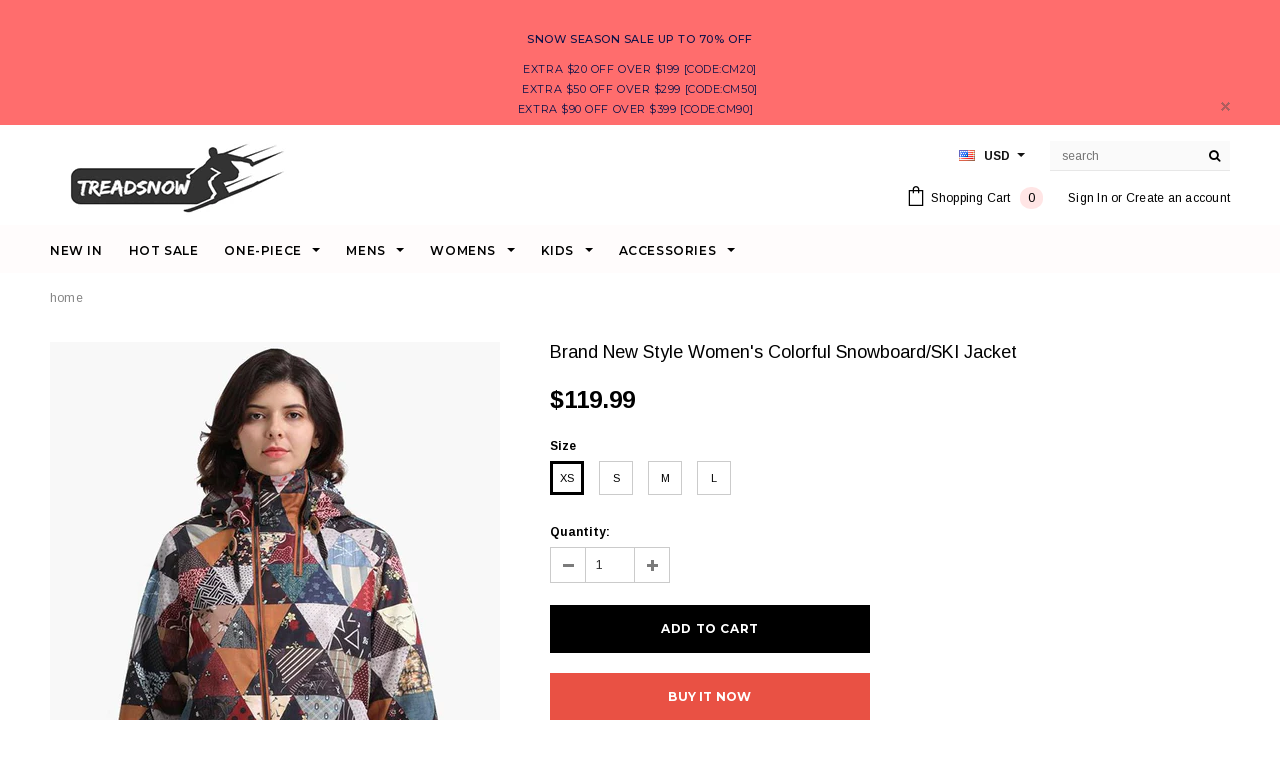

--- FILE ---
content_type: text/html; charset=utf-8
request_url: https://treadsnow.com/en-au/products/gsou-snow-brand-new-style-womens-colorful-snowboard-ski-jacket-1
body_size: 38386
content:
<!doctype html>
<!--[if lt IE 7]><html class="no-js lt-ie9 lt-ie8 lt-ie7" lang="en"> <![endif]-->
<!--[if IE 7]><html class="no-js lt-ie9 lt-ie8" lang="en"> <![endif]-->
<!--[if IE 8]><html class="no-js lt-ie9" lang="en"> <![endif]-->
<!--[if IE 9 ]><html class="ie9 no-js"> <![endif]-->
<!--[if (gt IE 9)|!(IE)]><!--> <html class="no-js"> <!--<![endif]-->
<!-- Facebook Pixel Code -->
<script>
  !function(f,b,e,v,n,t,s)
  {if(f.fbq)return;n=f.fbq=function(){n.callMethod?
  n.callMethod.apply(n,arguments):n.queue.push(arguments)};
  if(!f._fbq)f._fbq=n;n.push=n;n.loaded=!0;n.version='2.0';
  n.queue=[];t=b.createElement(e);t.async=!0;
  t.src=v;s=b.getElementsByTagName(e)[0];
  s.parentNode.insertBefore(t,s)}(window, document,'script',
  'https://connect.facebook.net/en_US/fbevents.js');
  fbq('init', '203341064860313');
  fbq('track', 'PageView');
</script>
<noscript><img height="1" width="1" style="display:none"
  src="https://www.facebook.com/tr?id=203341064860313&ev=PageView&noscript=1"
/></noscript>
<!-- End Facebook Pixel Code -->
<head>

  <!-- Basic page needs ================================================== -->
  <meta charset="utf-8">
  <meta http-equiv="X-UA-Compatible" content="IE=edge,chrome=1">
  <meta name="facebook-domain-verification" content="5z5mtt5bc1cq9n115a5ori5zcsinsk" />

  <!-- Title and description ================================================== -->
  <title>
  Winter New Women&#39;s Jacket Colorful Women&#39;s Ski Jacket Waterproof, Windproof and Warm &ndash; treadsnow
  </title>

  
  <meta name="description" content="YKK® Zipper、Machine wash、Shell Fabric &amp; Lining Material 100% Polyester，Insulationï¼?5K Waterproof / 15K Breathable - This technology protects you from rain, snow, and wind from the outside, while inside it provides breathability through the membrane, allowing moisture vapor to escape and keep you comfortable.Designed for skiing (skiing/snowboarding/skating/climbing) in the wild (climbing/hiking/camping/hiking/hunting) and any other outdoor activities.">
  
  <meta name="p:domain_verify" content="665a02bb6e77f37e8b008db70d51e4ad"/>

  <!-- Product meta ================================================== -->
  





<meta property="og:site_name" content="treadsnow">
<meta property="og:url" content="https://treadsnow.com/en-au/products/gsou-snow-brand-new-style-womens-colorful-snowboard-ski-jacket-1">
<meta property="og:title" content="Brand New Style Women's Colorful Snowboard/SKI Jacket">
<meta property="og:type" content="product">
<meta property="og:description" content="YKK® Zipper、Machine wash、Shell Fabric &amp; Lining Material 100% Polyester，Insulationï¼?5K Waterproof / 15K Breathable - This technology protects you from rain, snow, and wind from the outside, while inside it provides breathability through the membrane, allowing moisture vapor to escape and keep you comfortable.Designed for skiing (skiing/snowboarding/skating/climbing) in the wild (climbing/hiking/camping/hiking/hunting) and any other outdoor activities.">

  <meta property="og:price:amount" content="119.99">
  <meta property="og:price:currency" content="USD">

<meta property="og:image" content="http://treadsnow.com/cdn/shop/products/55_96990019-c300-4b25-9462-929b9aa553f1_1200x1200.jpg?v=1608619954"><meta property="og:image" content="http://treadsnow.com/cdn/shop/products/56_7238327a-fea7-4727-9712-fe0e57d116fc_1200x1200.jpg?v=1608619954"><meta property="og:image" content="http://treadsnow.com/cdn/shop/products/3_27a113a8-53eb-436e-b462-ae1b027e7d2d_1200x1200.jpg?v=1608619955">
<meta property="og:image:secure_url" content="https://treadsnow.com/cdn/shop/products/55_96990019-c300-4b25-9462-929b9aa553f1_1200x1200.jpg?v=1608619954"><meta property="og:image:secure_url" content="https://treadsnow.com/cdn/shop/products/56_7238327a-fea7-4727-9712-fe0e57d116fc_1200x1200.jpg?v=1608619954"><meta property="og:image:secure_url" content="https://treadsnow.com/cdn/shop/products/3_27a113a8-53eb-436e-b462-ae1b027e7d2d_1200x1200.jpg?v=1608619955">


  <meta name="twitter:site" content="@treadsnow">

<meta name="twitter:card" content="summary_large_image">
<meta name="twitter:title" content="Brand New Style Women's Colorful Snowboard/SKI Jacket">
<meta name="twitter:description" content="YKK® Zipper、Machine wash、Shell Fabric &amp; Lining Material 100% Polyester，Insulationï¼?5K Waterproof / 15K Breathable - This technology protects you from rain, snow, and wind from the outside, while inside it provides breathability through the membrane, allowing moisture vapor to escape and keep you comfortable.Designed for skiing (skiing/snowboarding/skating/climbing) in the wild (climbing/hiking/camping/hiking/hunting) and any other outdoor activities.">

  <!-- /snippets/twitter-card.liquid -->





  <meta name="twitter:card" content="product">
  <meta name="twitter:title" content="Brand New Style Women's Colorful Snowboard/SKI Jacket">
  <meta name="twitter:description" content="Product Size



SIZE(CM)
LENGTH
BUST
SHOULDER
SLEEVE
HEM


XS
74
98
40
68
104


S
76
103
41
69
109


M
78
108
42
70
114


L
80
113
43
71
119 



 
Product Details



Gender:
Women&#39;s


Occasion:
Outdoor clothing


Activity:
Snowboarding, Snow Sports, Skating, Skiing


Season:
Winter


Sports Clothing Type:
Ski/Snowboard Jackets


Sleeve Length:
Long Sleeve


Fabric Material:
100% Polyester


Color:
Colorful


Function:
Windproof, Wearable, Waterproof, Breathable, Thermal / Warm



 
 


">
  <meta name="twitter:image" content="https://treadsnow.com/cdn/shop/products/55_96990019-c300-4b25-9462-929b9aa553f1_medium.jpg?v=1608619954">
  <meta name="twitter:image:width" content="240">
  <meta name="twitter:image:height" content="240">
  <meta name="twitter:label1" content="Price">
  <meta name="twitter:data1" content="$119.99 USD">
  
  <meta name="twitter:label2" content="Brand">
  <meta name="twitter:data2" content="Gsou Snow">
  



  <!-- Helpers ================================================== -->
  <link rel="canonical" href="https://treadsnow.com/en-au/products/gsou-snow-brand-new-style-womens-colorful-snowboard-ski-jacket-1">
  <meta name='viewport' content='width=device-width,initial-scale=1.0, user-scalable=0' >
  
  <!-- Favicon -->
   
    <link rel="shortcut icon" href="//treadsnow.com/cdn/shop/files/cd59a5911577fb634d00999a96040621_e748f340-6792-4ee7-bdb2-307b0944c53d_32x32.png?v=1614307992" type="image/png">
  
 
   <!-- fonts -->
  
<script type="text/javascript">
  WebFontConfig = {
    google: { families: [ 
      
          'Montserrat:100,200,300,400,500,600,700,800,900'
	  
      
      
      	
      		,
      	      
        'Arimo:100,200,300,400,500,600,700,800,900'
	  
      
      
      	
      		,
      	      
        'Arimo:100,200,300,400,500,600,700,800,900'
	  
      
      
    ] }
  };
  (function() {
    var wf = document.createElement('script');
    wf.src = ('https:' == document.location.protocol ? 'https' : 'http') +
      '://ajax.googleapis.com/ajax/libs/webfont/1/webfont.js';
    wf.type = 'text/javascript';
    wf.async = 'true';
    var s = document.getElementsByTagName('script')[0];
    s.parentNode.insertBefore(wf, s);
  })(); 
</script>

  
   <!-- Styles -->
   <link href="//treadsnow.com/cdn/shop/t/2/assets/bootstrap.min.css?v=125365494255861483591603099784" rel="stylesheet" type="text/css" media="all" />
<link rel="stylesheet" href="//maxcdn.bootstrapcdn.com/font-awesome/4.7.0/css/font-awesome.min.css">
<link rel="stylesheet" type="text/css" href="//cdn.jsdelivr.net/jquery.slick/1.6.0/slick.css"/>

<!-- Theme base and media queries -->
<link href="//treadsnow.com/cdn/shop/t/2/assets/owl.carousel.css?v=110508842938087914561603099829" rel="stylesheet" type="text/css" media="all" />
<link href="//treadsnow.com/cdn/shop/t/2/assets/owl.theme.css?v=26972935624028443691603099830" rel="stylesheet" type="text/css" media="all" />



<link href="//treadsnow.com/cdn/shop/t/2/assets/selectize.bootstrap3.css?v=118966386664581825661603099833" rel="stylesheet" type="text/css" media="all" />
<link href="//treadsnow.com/cdn/shop/t/2/assets/jquery.fancybox.css?v=89610375720255671161603099820" rel="stylesheet" type="text/css" media="all" />



<link href="//treadsnow.com/cdn/shop/t/2/assets/theme-styles.css?v=133387231015293667211603099884" rel="stylesheet" type="text/css" media="all" />
<link href="//treadsnow.com/cdn/shop/t/2/assets/theme-styles-setting.css?v=81615849379394473431603099884" rel="stylesheet" type="text/css" media="all" />
<link href="//treadsnow.com/cdn/shop/t/2/assets/theme-styles-responsive.css?v=134625056901044354811699424786" rel="stylesheet" type="text/css" media="all" />

<!-- <link href="//treadsnow.com/cdn/shop/t/2/assets/default-skin.css?v=1076866869276905351603099799" rel="stylesheet" type="text/css" media="all" /> -->

<link href="//treadsnow.com/cdn/shop/t/2/assets/animate.css?v=107502980827701580791603099781" rel="stylesheet" type="text/css" media="all" />
  
   <!-- Scripts -->
  <script src="//ajax.googleapis.com/ajax/libs/jquery/1.11.0/jquery.min.js" type="text/javascript"></script>
<script src="//treadsnow.com/cdn/shop/t/2/assets/jquery-cookie.min.js?v=72365755745404048181603099817" type="text/javascript"></script>
<script src="//treadsnow.com/cdn/shop/t/2/assets/selectize.min.js?v=70245539515728390161603099834" type="text/javascript"></script>
<script src="//treadsnow.com/cdn/shop/t/2/assets/jquery.nicescroll.min.js?v=166122000064107150281603099822" type="text/javascript"></script>
<script src="//treadsnow.com/cdn/shop/t/2/assets/jquery.fitvid.js?v=8044612188741632641603099820" type="text/javascript"></script>

<script>
  window.ajax_cart = false;
  window.money_format = "${{amount}} USD";
  window.shop_currency = "USD";
  window.show_multiple_currencies = true;
  window.loading_url = "//treadsnow.com/cdn/shop/t/2/assets/loading.gif?v=50837312686733260831603099827"; 
  window.use_color_swatch = true;
//   window.product_image_resize = false;
  window.enable_sidebar_multiple_choice = false;
  window.dropdowncart_type = "hover";
  window.file_url = "//treadsnow.com/cdn/shop/files/?v=135";
  window.asset_url = "";
  
//   window.images_size = {
//     is_crop: false,
//     ratio_width : 1,
//     ratio_height : 1.35,
//   };
  
  window.inventory_text = {
    in_stock: "In stock",
    many_in_stock: "Many in stock",
    out_of_stock: "Out of stock",
    add_to_cart: "Add to Cart",
    sold_out: "Sold Out",
    unavailable: "Unavailable"
  };
          
  window.multi_lang = false;
  window.show_sidebar ="Show Sidebar";
  window.hide_sidebar ="Hide Sidebar";
</script>



  <!-- Header hook for plugins ================================================== -->
  <script>window.performance && window.performance.mark && window.performance.mark('shopify.content_for_header.start');</script><meta name="google-site-verification" content="i800pYzCNFEww12ImOEDVUhM3nRM5kyHMfMXRhFUQKQ">
<meta id="shopify-digital-wallet" name="shopify-digital-wallet" content="/50443354303/digital_wallets/dialog">
<meta name="shopify-checkout-api-token" content="52b10af8246a4302bfcd913955b051b4">
<meta id="in-context-paypal-metadata" data-shop-id="50443354303" data-venmo-supported="false" data-environment="production" data-locale="en_US" data-paypal-v4="true" data-currency="USD">
<link rel="alternate" hreflang="x-default" href="https://treadsnow.com/products/gsou-snow-brand-new-style-womens-colorful-snowboard-ski-jacket-1">
<link rel="alternate" hreflang="en" href="https://treadsnow.com/products/gsou-snow-brand-new-style-womens-colorful-snowboard-ski-jacket-1">
<link rel="alternate" hreflang="en-CA" href="https://treadsnow.com/en-ca/products/gsou-snow-brand-new-style-womens-colorful-snowboard-ski-jacket-1">
<link rel="alternate" hreflang="en-DE" href="https://treadsnow.com/en-de/products/gsou-snow-brand-new-style-womens-colorful-snowboard-ski-jacket-1">
<link rel="alternate" hreflang="en-NZ" href="https://treadsnow.com/en-nz/products/gsou-snow-brand-new-style-womens-colorful-snowboard-ski-jacket-1">
<link rel="alternate" hreflang="en-JP" href="https://treadsnow.com/en-jp/products/gsou-snow-brand-new-style-womens-colorful-snowboard-ski-jacket-1">
<link rel="alternate" hreflang="en-AU" href="https://treadsnow.com/en-au/products/gsou-snow-brand-new-style-womens-colorful-snowboard-ski-jacket-1">
<link rel="alternate" hreflang="en-GB" href="https://treadsnow.com/en-gb/products/gsou-snow-brand-new-style-womens-colorful-snowboard-ski-jacket-1">
<link rel="alternate" type="application/json+oembed" href="https://treadsnow.com/en-au/products/gsou-snow-brand-new-style-womens-colorful-snowboard-ski-jacket-1.oembed">
<script async="async" src="/checkouts/internal/preloads.js?locale=en-AU"></script>
<script id="shopify-features" type="application/json">{"accessToken":"52b10af8246a4302bfcd913955b051b4","betas":["rich-media-storefront-analytics"],"domain":"treadsnow.com","predictiveSearch":true,"shopId":50443354303,"locale":"en"}</script>
<script>var Shopify = Shopify || {};
Shopify.shop = "allaski.myshopify.com";
Shopify.locale = "en";
Shopify.currency = {"active":"USD","rate":"1.0"};
Shopify.country = "AU";
Shopify.theme = {"name":"Gs","id":114433065151,"schema_name":"Ella","schema_version":"2.0.8","theme_store_id":null,"role":"main"};
Shopify.theme.handle = "null";
Shopify.theme.style = {"id":null,"handle":null};
Shopify.cdnHost = "treadsnow.com/cdn";
Shopify.routes = Shopify.routes || {};
Shopify.routes.root = "/en-au/";</script>
<script type="module">!function(o){(o.Shopify=o.Shopify||{}).modules=!0}(window);</script>
<script>!function(o){function n(){var o=[];function n(){o.push(Array.prototype.slice.apply(arguments))}return n.q=o,n}var t=o.Shopify=o.Shopify||{};t.loadFeatures=n(),t.autoloadFeatures=n()}(window);</script>
<script id="shop-js-analytics" type="application/json">{"pageType":"product"}</script>
<script defer="defer" async type="module" src="//treadsnow.com/cdn/shopifycloud/shop-js/modules/v2/client.init-shop-cart-sync_BdyHc3Nr.en.esm.js"></script>
<script defer="defer" async type="module" src="//treadsnow.com/cdn/shopifycloud/shop-js/modules/v2/chunk.common_Daul8nwZ.esm.js"></script>
<script type="module">
  await import("//treadsnow.com/cdn/shopifycloud/shop-js/modules/v2/client.init-shop-cart-sync_BdyHc3Nr.en.esm.js");
await import("//treadsnow.com/cdn/shopifycloud/shop-js/modules/v2/chunk.common_Daul8nwZ.esm.js");

  window.Shopify.SignInWithShop?.initShopCartSync?.({"fedCMEnabled":true,"windoidEnabled":true});

</script>
<script id="__st">var __st={"a":50443354303,"offset":28800,"reqid":"289e4662-6b29-4d3c-87b9-38168dbcbbd4-1769022038","pageurl":"treadsnow.com\/en-au\/products\/gsou-snow-brand-new-style-womens-colorful-snowboard-ski-jacket-1","u":"0525579048ea","p":"product","rtyp":"product","rid":5960989311167};</script>
<script>window.ShopifyPaypalV4VisibilityTracking = true;</script>
<script id="captcha-bootstrap">!function(){'use strict';const t='contact',e='account',n='new_comment',o=[[t,t],['blogs',n],['comments',n],[t,'customer']],c=[[e,'customer_login'],[e,'guest_login'],[e,'recover_customer_password'],[e,'create_customer']],r=t=>t.map((([t,e])=>`form[action*='/${t}']:not([data-nocaptcha='true']) input[name='form_type'][value='${e}']`)).join(','),a=t=>()=>t?[...document.querySelectorAll(t)].map((t=>t.form)):[];function s(){const t=[...o],e=r(t);return a(e)}const i='password',u='form_key',d=['recaptcha-v3-token','g-recaptcha-response','h-captcha-response',i],f=()=>{try{return window.sessionStorage}catch{return}},m='__shopify_v',_=t=>t.elements[u];function p(t,e,n=!1){try{const o=window.sessionStorage,c=JSON.parse(o.getItem(e)),{data:r}=function(t){const{data:e,action:n}=t;return t[m]||n?{data:e,action:n}:{data:t,action:n}}(c);for(const[e,n]of Object.entries(r))t.elements[e]&&(t.elements[e].value=n);n&&o.removeItem(e)}catch(o){console.error('form repopulation failed',{error:o})}}const l='form_type',E='cptcha';function T(t){t.dataset[E]=!0}const w=window,h=w.document,L='Shopify',v='ce_forms',y='captcha';let A=!1;((t,e)=>{const n=(g='f06e6c50-85a8-45c8-87d0-21a2b65856fe',I='https://cdn.shopify.com/shopifycloud/storefront-forms-hcaptcha/ce_storefront_forms_captcha_hcaptcha.v1.5.2.iife.js',D={infoText:'Protected by hCaptcha',privacyText:'Privacy',termsText:'Terms'},(t,e,n)=>{const o=w[L][v],c=o.bindForm;if(c)return c(t,g,e,D).then(n);var r;o.q.push([[t,g,e,D],n]),r=I,A||(h.body.append(Object.assign(h.createElement('script'),{id:'captcha-provider',async:!0,src:r})),A=!0)});var g,I,D;w[L]=w[L]||{},w[L][v]=w[L][v]||{},w[L][v].q=[],w[L][y]=w[L][y]||{},w[L][y].protect=function(t,e){n(t,void 0,e),T(t)},Object.freeze(w[L][y]),function(t,e,n,w,h,L){const[v,y,A,g]=function(t,e,n){const i=e?o:[],u=t?c:[],d=[...i,...u],f=r(d),m=r(i),_=r(d.filter((([t,e])=>n.includes(e))));return[a(f),a(m),a(_),s()]}(w,h,L),I=t=>{const e=t.target;return e instanceof HTMLFormElement?e:e&&e.form},D=t=>v().includes(t);t.addEventListener('submit',(t=>{const e=I(t);if(!e)return;const n=D(e)&&!e.dataset.hcaptchaBound&&!e.dataset.recaptchaBound,o=_(e),c=g().includes(e)&&(!o||!o.value);(n||c)&&t.preventDefault(),c&&!n&&(function(t){try{if(!f())return;!function(t){const e=f();if(!e)return;const n=_(t);if(!n)return;const o=n.value;o&&e.removeItem(o)}(t);const e=Array.from(Array(32),(()=>Math.random().toString(36)[2])).join('');!function(t,e){_(t)||t.append(Object.assign(document.createElement('input'),{type:'hidden',name:u})),t.elements[u].value=e}(t,e),function(t,e){const n=f();if(!n)return;const o=[...t.querySelectorAll(`input[type='${i}']`)].map((({name:t})=>t)),c=[...d,...o],r={};for(const[a,s]of new FormData(t).entries())c.includes(a)||(r[a]=s);n.setItem(e,JSON.stringify({[m]:1,action:t.action,data:r}))}(t,e)}catch(e){console.error('failed to persist form',e)}}(e),e.submit())}));const S=(t,e)=>{t&&!t.dataset[E]&&(n(t,e.some((e=>e===t))),T(t))};for(const o of['focusin','change'])t.addEventListener(o,(t=>{const e=I(t);D(e)&&S(e,y())}));const B=e.get('form_key'),M=e.get(l),P=B&&M;t.addEventListener('DOMContentLoaded',(()=>{const t=y();if(P)for(const e of t)e.elements[l].value===M&&p(e,B);[...new Set([...A(),...v().filter((t=>'true'===t.dataset.shopifyCaptcha))])].forEach((e=>S(e,t)))}))}(h,new URLSearchParams(w.location.search),n,t,e,['guest_login'])})(!0,!0)}();</script>
<script integrity="sha256-4kQ18oKyAcykRKYeNunJcIwy7WH5gtpwJnB7kiuLZ1E=" data-source-attribution="shopify.loadfeatures" defer="defer" src="//treadsnow.com/cdn/shopifycloud/storefront/assets/storefront/load_feature-a0a9edcb.js" crossorigin="anonymous"></script>
<script data-source-attribution="shopify.dynamic_checkout.dynamic.init">var Shopify=Shopify||{};Shopify.PaymentButton=Shopify.PaymentButton||{isStorefrontPortableWallets:!0,init:function(){window.Shopify.PaymentButton.init=function(){};var t=document.createElement("script");t.src="https://treadsnow.com/cdn/shopifycloud/portable-wallets/latest/portable-wallets.en.js",t.type="module",document.head.appendChild(t)}};
</script>
<script data-source-attribution="shopify.dynamic_checkout.buyer_consent">
  function portableWalletsHideBuyerConsent(e){var t=document.getElementById("shopify-buyer-consent"),n=document.getElementById("shopify-subscription-policy-button");t&&n&&(t.classList.add("hidden"),t.setAttribute("aria-hidden","true"),n.removeEventListener("click",e))}function portableWalletsShowBuyerConsent(e){var t=document.getElementById("shopify-buyer-consent"),n=document.getElementById("shopify-subscription-policy-button");t&&n&&(t.classList.remove("hidden"),t.removeAttribute("aria-hidden"),n.addEventListener("click",e))}window.Shopify?.PaymentButton&&(window.Shopify.PaymentButton.hideBuyerConsent=portableWalletsHideBuyerConsent,window.Shopify.PaymentButton.showBuyerConsent=portableWalletsShowBuyerConsent);
</script>
<script>
  function portableWalletsCleanup(e){e&&e.src&&console.error("Failed to load portable wallets script "+e.src);var t=document.querySelectorAll("shopify-accelerated-checkout .shopify-payment-button__skeleton, shopify-accelerated-checkout-cart .wallet-cart-button__skeleton"),e=document.getElementById("shopify-buyer-consent");for(let e=0;e<t.length;e++)t[e].remove();e&&e.remove()}function portableWalletsNotLoadedAsModule(e){e instanceof ErrorEvent&&"string"==typeof e.message&&e.message.includes("import.meta")&&"string"==typeof e.filename&&e.filename.includes("portable-wallets")&&(window.removeEventListener("error",portableWalletsNotLoadedAsModule),window.Shopify.PaymentButton.failedToLoad=e,"loading"===document.readyState?document.addEventListener("DOMContentLoaded",window.Shopify.PaymentButton.init):window.Shopify.PaymentButton.init())}window.addEventListener("error",portableWalletsNotLoadedAsModule);
</script>

<script type="module" src="https://treadsnow.com/cdn/shopifycloud/portable-wallets/latest/portable-wallets.en.js" onError="portableWalletsCleanup(this)" crossorigin="anonymous"></script>
<script nomodule>
  document.addEventListener("DOMContentLoaded", portableWalletsCleanup);
</script>

<link id="shopify-accelerated-checkout-styles" rel="stylesheet" media="screen" href="https://treadsnow.com/cdn/shopifycloud/portable-wallets/latest/accelerated-checkout-backwards-compat.css" crossorigin="anonymous">
<style id="shopify-accelerated-checkout-cart">
        #shopify-buyer-consent {
  margin-top: 1em;
  display: inline-block;
  width: 100%;
}

#shopify-buyer-consent.hidden {
  display: none;
}

#shopify-subscription-policy-button {
  background: none;
  border: none;
  padding: 0;
  text-decoration: underline;
  font-size: inherit;
  cursor: pointer;
}

#shopify-subscription-policy-button::before {
  box-shadow: none;
}

      </style>

<script>window.performance && window.performance.mark && window.performance.mark('shopify.content_for_header.end');</script>

  <!--[if lt IE 9]>
  <script src="//html5shiv.googlecode.com/svn/trunk/html5.js" type="text/javascript"></script>
  <![endif]-->

  
  

  
   
    
<!-- Global site tag (gtag.js) - AdWords. Created by FeedArmy.com -->
<script async src="https://www.googletagmanager.com/gtag/js?id=AW-832532784"></script>
<script>
  window.dataLayer = window.dataLayer || [];
  function gtag(){dataLayer.push(arguments);}
  gtag('js', new Date());

  gtag('config', 'AW-832532784');
</script>
<script>
  gtag('event', 'page_view', {
    'send_to': 'AW-832532784',
	'ecomm_pagetype': 'product',
	
	'ecomm_prodid': 'GS-1801-801',
	
	'ecomm_totalvalue': 119.99
  
    
  });
</script>
  



<script id="sca_fg_cart_ShowGiftAsProductTemplate" type="text/template">
  
  <div class="item not-sca-qv" id="sca-freegift-{{productID}}">
    <a class="close_box" style="display: none;position: absolute;top:5px;right: 10px;font-size: 22px;font-weight: bold;cursor: pointer;text-decoration:none;color: #aaa;">×</a>
    <a href="/products/{{productHandle}}" target="_blank"><img style="margin-left: auto; margin-right: auto; width: 50%;" class="lazyOwl" data-src="{{productImageURL}}"></a>
    <div class="sca-product-shop">
      <div class="review-summary3">
        <div class="yotpo bottomLine" style="text-align:center"
          data-product-id="{{productID}}"
          data-product-models="{{productID}}"
          data-name="{{productTitle}}"
          data-url="/products/{{productHandle}}">
        </div>
      </div>
      <div class="f-fix"><span class="sca-product-title" style="white-space: nowrap;color:#000;{{showfgTitle}}">{{productTitle}}</span>
          <div id="product-variants-{{productID}}">
            <div class="sca-price" id="price-field-{{productID}}">
              <span class="sca-old-price">{{variant_compare_at_price}}</span>
              <span class="sca-special-price">{{variant_price}}</span>
            </div>
            <div id="stay-content-sca-freegift-{{productID}}" class="sca-fg-cart-item">
              <a class="close_box" style="display: none;position: absolute;top:5px;right: 10px;font-size: 22px;font-weight: bold;cursor: pointer;text-decoration:none;color: #aaa;">×</a>
              <select id="product-select-{{productID}}" name="id" style="display: none">
                {{optionVariantData}}
              </select>
            </div>
          </div>
          <button type='button' id="sca-btn-select-{{productID}}" class="sca-button" onclick="onclickSelect_{{productID}}();"><span>{{SelectButton}}</span></button>
          <button type='button' id="sca-btn-{{productID}}" class="sca-button" style="display: none"><span>{{AddToCartButton}}</span></button>
      </div>
    </div>
  </div>
  
</script>
<script id = "sca_fg_cart_ShowGiftAsProductScriptTemplate" type="text/template">
  
    var selectCallback_{{productID}}=function(t,a){if(t?(t.available?(SECOMAPP.jQuery("#sca-btn-{{productID}}").removeClass("disabled").removeAttr("disabled").html("<span>{{AddToCartButton}}</span>").fadeTo(200,1),SECOMAPP.jQuery("#sca-btn-{{productID}}").unbind("click"),SECOMAPP.jQuery("#sca-btn-{{productID}}").click(SECOMAPP.jQuery.proxy(function(){SECOMAPP.addGiftToCart(t.id,1)},t))):SECOMAPP.jQuery("#sca-btn-{{productID}}").html("<span>{{UnavailableButton}}</span>").addClass("disabled").attr("disabled","disabled").fadeTo(200,.5),t.compare_at_price>t.price?SECOMAPP.jQuery("#price-field-{{productID}}").html("<span class='sca-old-price'>"+SECOMAPP.formatMoney(t.compare_at_price)+"</span>&nbsp;<s class='sca-special-price'>"+SECOMAPP.formatMoney(t.price)+"</s>"):SECOMAPP.jQuery("#price-field-{{productID}}").html("<span class='sca-special-price'>"+SECOMAPP.formatMoney(t.price)+"</span>")):SECOMAPP.jQuery("#sca-btn-{{productID}}").html("<span>{{UnavailableButton}}</span>").addClass("disabled").attr("disabled","disabled").fadeTo(200,.5),t&&t.featured_image){var e=SECOMAPP.jQuery("#sca-freegift-{{productID}} img"),_=t.featured_image,c=e[0];Shopify.Image.switchImage(_,c,function(t,a,e){SECOMAPP.jQuery(e).parents("a").attr("href",t),SECOMAPP.jQuery(e).attr("src",t)})}},onclickSelect_{{productID}}=function(t){SECOMAPP.jQuery.getJSON("/products/{{productHandle}}.js",{_:(new Date).getTime()},function(t){SECOMAPP.jQuery(".owl-item #sca-freegift-{{productID}} span.sca-product-title").html(t.title);var e=[];SECOMAPP.jQuery.each(t.options,function(t,a){e[t]=a.name}),t.options=e;for(var a={{variantsGiftList}},_={{mainVariantsList}},c=t.variants.length-1;-1<c;c--)a.indexOf(t.variants[c].id)<0&&_.indexOf(t.variants[c].id)<0&&t.variants.splice(c,1);for(var o=_.length-1;-1<o;o--){var i=a[o],r=_[o],n=-1,s=-1;for(c=t.variants.length-1;-1<c;c--)t.variants[c].id==i?n=c:t.variants[c].id==r&&(s=c);-1<n&&-1<s&n!==s?("undefined"!=typeof SECOMAPP&&void 0!==SECOMAPP.fgsettings&&!0===SECOMAPP.fgsettings.sca_sync_gift&&void 0!==SECOMAPP.fgsettings.sca_fg_gift_variant_quantity_format&&"equal_original_inventory"===SECOMAPP.fgsettings.sca_fg_gift_variant_quantity_format&&(t.variants[n].available=t.variants[s].available,t.variants[n].inventory_management=t.variants[s].inventory_management),t.variants[n].option1=t.variants[s].option1,t.variants[n].options[0].name=t.variants[s].options[0].name,t.variants[n].options[1]&&(t.variants[n].options[1].name=t.variants[s].options[1].name,t.variants[n].option2=t.variants[s].option2),t.variants[n].options[2]&&(t.variants[n].options[2].name=t.variants[s].options[2].name,t.variants[n].option3=t.variants[s].option3),t.variants[n].title=t.variants[s].title,t.variants[n].name=t.variants[s].name,t.variants[n].public_title=t.variants[s].public_title,t.variants.splice(s,1)):(t.variants[s].id=i,t.variants[s].compare_at_price||(t.variants[s].compare_at_price=t.variants[s].price),t.variants[s].price=SECOMAPP.fgdata.giftid_price_mapping[i])}SECOMAPP.jQuery("#sca-btn-select-{{productID}}").hide(),SECOMAPP.jQuery("#product-select-{{productID}}").show(),SECOMAPP.jQuery("#sca-btn-{{productID}}").show(),SECOMAPP.jQuery("#stay-content-sca-freegift-{{productID}} .close_box").show(),SECOMAPP.jQuery("#stay-content-sca-freegift-{{productID}} .close_box").click(function(){SECOMAPP.jQuery("#stay-content-sca-freegift-{{productID}}").hide(),SECOMAPP.jQuery("#sca-btn-{{productID}}").hide(),SECOMAPP.jQuery("#sca-btn-select-{{productID}}").show()}),onclickSelect_{{productID}}=function(){SECOMAPP.jQuery("#stay-content-sca-freegift-{{productID}}").show(),SECOMAPP.jQuery("#sca-btn-{{productID}}").show(),SECOMAPP.jQuery("#sca-btn-select-{{productID}}").hide()},1==t.variants.length?(-1!==t.variants[0].title.indexOf("Default")&&SECOMAPP.jQuery("#sca-freegift-{{productID}} .selector-wrapper").hide(),1==t.variants[0].available&&(SECOMAPP.jQuery("#sca-btn-{{productID}}").show(),SECOMAPP.jQuery("#sca-btn-select-{{productID}}").hide(),SECOMAPP.jQuery("#sca-btn-{{productID}}").removeClass("disabled").removeAttr("disabled").html("<span>{{AddToCartButton}}</span>").fadeTo(200,1),SECOMAPP.jQuery("#sca-btn-{{productID}}").unbind("click"),SECOMAPP.jQuery("#sca-btn-{{productID}}").click(SECOMAPP.jQuery.proxy(function(){SECOMAPP.addGiftToCart(t.variants[0].id,1)},t)))):(new Shopify.OptionSelectors("product-select-{{productID}}",{product:t,onVariantSelected:selectCallback_{{productID}},enableHistoryState:!0}),SECOMAPP.jQuery("#stay-content-sca-freegift-{{productID}}").show(),SECOMAPP.jQuery("#stay-content-sca-freegift-{{productID}}").focus())})};1=={{variantsGiftList}}.length&&onclickSelect_{{productID}}();
  
</script>

<script id="sca_fg_cart_ShowGiftAsVariantTemplate" type="text/template">
  
  <div class="item not-sca-qv" id="sca-freegift-{{variantID}}">
    <a href="/products/{{productHandle}}?variant={{originalVariantID}}" target="_blank"><img style="margin-left: auto; margin-right: auto; width: 50%;" class="lazyOwl" data-src="{{variantImageURL}}"></a>
    <div class="sca-product-shop">
      <div class="review-summary3">
        <div class="yotpo bottomLine" style="text-align:center"
          data-product-id="{{productID}}"
          data-product-models="{{productID}}"
          data-name="{{productTitle}}"
          data-url="/products/{{productHandle}}">
        </div>
      </div>
      <div class="f-fix">
        <span class="sca-product-title" style="white-space: nowrap;color:#000;">{{variantTitle}}</span>
        <div class="sca-price">
          <span class="sca-old-price">{{variant_compare_at_price}}</span>
          <span class="sca-special-price">{{variant_price}}</span>
        </div>
        <button type="button" id="sca-btn{{variantID}}" class="sca-button" onclick="SECOMAPP.addGiftToCart({{variantID}},1);">
          <span>{{AddToCartButton}}</span>
        </button>
      </div>
    </div>
  </div>
  
</script>

<script id="sca_fg_prod_GiftList" type="text/template">
  
  <a style="text-decoration: none !important" id ="{{giftShowID}}" class="product-image freegif-product-image freegift-info-{{giftShowID}}"
     title="{{giftTitle}}" href="/products/{{productsHandle}}">
    <img class="not-sca-qv" src="{{giftImgUrl}}" alt="{{giftTitle}}" />
  </a>
  
</script>

<script id="sca_fg_prod_Gift_PopupDetail" type="text/template">
  
  <div class="sca-fg-item fg-info-{{giftShowID}}" style="display:none;z-index:2147483647;">
    <div class="sca-fg-item-options">
      <div class="sca-fg-item-option-title">
        <em>{{freegiftRuleName}}</em>
      </div>
      <div class="sca-fg-item-option-ct">
        <!--        <div class="sca-fg-image-item">
                        <img src="{{giftImgUrl}}" /> -->
        <div class="sca-fg-item-name">
          <a href="#">{{giftTitle}}</a>
        </div>
        <!--        </div> -->
      </div>
    </div>
  </div>
  
</script>

<script id="sca_fg_ajax_GiftListPopup" type="text/template">
  
  <div id="freegift_popup" class="mfp-hide">
    <div id="sca-fg-owl-carousel">
      <div id="freegift_cart_container" class="sca-fg-cart-container" style="display: none;">
        <div id="freegift_message" class="owl-carousel"></div>
      </div>
      <div id="sca-fg-slider-cart" style="display: none;">
        <div class="sca-fg-cart-title">
          <strong>{{popupTitle}}</strong>
        </div>
        <div id="sca_freegift_list" class="owl-carousel"></div>
      </div>
    </div>
  </div>
  
</script>

<script id="sca_fg_checkout_confirm_popup" type="text/template">
    
         <div class='sca-fg-checkout-confirm-popup' style='font-family: "Myriad","Cardo","Big Caslon","Bodoni MT",Georgia,serif; position: relative;background: #FFF;padding: 20px 20px 50px 20px;width: auto;max-width: 500px;margin: 20px auto;'>
             <h1 style='font-family: "Oswald","Cardo","Big Caslon","Bodoni MT",Georgia,serif;'>YOU CAN STILL ADD MORE!</h1>
             <p>You get 1 free item with every product purchased. It looks like you can still add more free item(s) to your cart. What would you like to do?</p>
             <p class='sca-fg-checkout-confirm-buttons' style='float: right;'>
                 <a class='btn popup-modal-dismiss action_button add_to_cart' href='#' style='width: 200px !important;margin-right: 20px;'>ADD MORE</a>
                 <a class='btn checkout__button continue-checkout action_button add_to_cart' href='/checkout' style='width: 200px !important;'>CHECKOUT</a>
             </p>
         </div>
    
</script>



<link href="//treadsnow.com/cdn/shop/t/2/assets/sca.freegift.css?v=95952017956023990191603099833" rel="stylesheet" type="text/css" media="all" />
<script src="//treadsnow.com/cdn/shopifycloud/storefront/assets/themes_support/option_selection-b017cd28.js" type="text/javascript"></script>
<script data-cfasync="false">
    Shopify.money_format = "${{amount}}";
    //enable checking free gifts condition when checkout clicked
    if ((typeof SECOMAPP) === 'undefined') { window.SECOMAPP = {}; };
    SECOMAPP.enableOverrideCheckout = true;
    //    SECOMAPP.preStopAppCallback = function(cart){
    //        if(typeof yotpo!=='undefined' && typeof yotpo.initWidgets==='function'){
    //            yotpo.initWidgets();
    //        }
    //    }
</script>
<script data-cfasync="false" type="text/javascript">
  /* Smart Ecommerce App (SEA Inc)
  * http://www.secomapp.com
  * Do not reuse those source codes if don't have permission of us.
  * */
  
  
  (function(){if(!Array.isArray){Array.isArray=function(e){return Object.prototype.toString.call(e)==="[object Array]"}}"function"!==typeof Object.create&&(Object.create=function(e){function t(){}t.prototype=e;return new t});if(!Object.keys){Object.keys=function(e){var t=[],r;for(r in e){if(Object.prototype.hasOwnProperty.call(e,r)){t.push(r)}}return t}}if(!String.prototype.endsWith){Object.defineProperty(String.prototype,"endsWith",{value:function(e,t){var r=this.toString();if(t===undefined||t>r.length){t=r.length}t-=e.length;var i=r.indexOf(e,t);return i!==-1&&i===t},writable:true,enumerable:true,configurable:true})}if(!Array.prototype.indexOf){Array.prototype.indexOf=function(e,t){var r;if(this==null){throw new TypeError('"this" is null or not defined')}var i=Object(this);var n=i.length>>>0;if(n===0){return-1}var o=+t||0;if(Math.abs(o)===Infinity){o=0}if(o>=n){return-1}r=Math.max(o>=0?o:n-Math.abs(o),0);while(r<n){if(r in i&&i[r]===e){return r}r++}return-1}}if(!Array.prototype.forEach){Array.prototype.forEach=function(e,t){var r,i;if(this==null){throw new TypeError(" this is null or not defined")}var n=Object(this);var o=n.length>>>0;if(typeof e!=="function"){throw new TypeError(e+" is not a function")}if(arguments.length>1){r=t}i=0;while(i<o){var a;if(i in n){a=n[i];e.call(r,a,i,n)}i++}}}console=console||{};console.log=console.log||function(){};if(typeof Shopify==="undefined"){Shopify={}}if(typeof Shopify.onError!=="function"){Shopify.onError=function(){}}if(typeof SECOMAPP==="undefined"){SECOMAPP={}}SECOMAPP.removeGiftsVariant=function(e){setTimeout(function(){try{e("select option").not(".sca-fg-cart-item select option").filter(function(){var t=e(this).val();var r=e(this).text();if(r.indexOf(" - ")!==-1){r=r.slice(0,r.indexOf(" - "))}var i=[];if(r.indexOf(" / ")!==-1){i=r.split(" / ");r=i[i.length-1]}if(typeof SECOMAPP.gifts_list_avai!=="undefined"&&typeof SECOMAPP.gifts_list_avai[t]!=="undefined"||r.endsWith("% off)")){e(this).parent("select").find("option").not(".sca-fg-cart-item select option").filter(function(){var i=e(this).val();var n=e(this).text();return n.endsWith(r)||i==t}).remove();e(".dropdown *,ul li,label,div").filter(function(){var i=e(this).html(),n=e(this).data("value");return i&&i.endsWith(r)||n==t}).remove();return true}return false})}catch(e){console.log(e)}},500)};SECOMAPP.formatMoney=function(e,t){if(typeof e=="string"){e=e.replace(".","")}var r="";var i=typeof Shopify!=="undefined"&&typeof Shopify.money_format!=="undefined"?Shopify.money_format:"{{amount}}";var n=/\{\{\s*(\w+)\s*\}\}/;var o=t||(typeof this.fgsettings.sca_currency_format==="string"&&this.fgsettings.sca_currency_format.indexOf("amount")>-1?this.fgsettings.sca_currency_format:null)||i;if(o.indexOf("amount_no_decimals_no_comma_separator")<0&&o.indexOf("amount_no_comma_separator_up_cents")<0&&o.indexOf("amount_up_cents")<0&&typeof Shopify.formatMoney==="function"){return Shopify.formatMoney(e,o)}function a(e,t){return typeof e=="undefined"?t:e}function f(e,t,r,i,n,o){t=a(t,2);r=a(r,",");i=a(i,".");if(isNaN(e)||e==null){return 0}e=(e/100).toFixed(t);var f=e.split("."),c=f[0].replace(/(\d)(?=(\d\d\d)+(?!\d))/g,"$1"+r),s=f[1]?!n||!o?i+f[1]:n+f[1]+o:"";return c+s}switch(o.match(n)[1]){case"amount":r=f(e,2);break;case"amount_no_decimals":r=f(e,0);break;case"amount_with_comma_separator":r=f(e,2,",",".");break;case"amount_no_decimals_with_comma_separator":r=f(e,0,",",".");break;case"amount_no_decimals_no_comma_separator":r=f(e,0,"","");break;case"amount_up_cents":r=f(e,2,",","","<sup>","</sup>");break;case"amount_no_comma_separator_up_cents":r=f(e,2,"","","<sup>","</sup>");break}return o.replace(n,r)};SECOMAPP.setCookie=function(e,t,r,i,n){var o=new Date;o.setTime(o.getTime()+r*24*60*60*1e3+i*60*1e3);var a="expires="+o.toUTCString();document.cookie=e+"="+t+";"+a+(n?";path="+n:";path=/")};SECOMAPP.deleteCookie=function(e,t){document.cookie=e+"=; expires=Thu, 01 Jan 1970 00:00:00 UTC; "+(t?";path="+t:";path=/")};SECOMAPP.getCookie=function(e){var t=e+"=";var r=document.cookie.split(";");for(var i=0;i<r.length;i++){var n=r[i];while(n.charAt(0)==" ")n=n.substring(1);if(n.indexOf(t)==0)return n.substring(t.length,n.length)}return""};SECOMAPP.getQueryString=function(){var e={};var t=window.location.search.substring(1);var r=t.split("&");for(var i=0;i<r.length;i++){var n=r[i].split("=");if(typeof e[n[0]]==="undefined"){e[n[0]]=decodeURIComponent(n[1])}else if(typeof e[n[0]]==="string"){var o=[e[n[0]],decodeURIComponent(n[1])];e[n[0]]=o}else{e[n[0]].push(decodeURIComponent(n[1]))}}return e};SECOMAPP.freegifts_product_json=function(e){if(e){for(var t=0;t<e.options.length;t++)if(typeof e.options[t]!=="undefined"&&typeof e.options[t].values!=="undefined"){var r=e.options[t];for(var i=0;i<r.values.length;i++)(r.values[i].endsWith("(Freegifts)")||r.values[i].endsWith("% off)"))&&(r.values.splice(i,1),i--)}for(var n=function(e){for(var t in e)if(e.hasOwnProperty(t))return!1;return!0},o=e.price,a=e.price_max,f=e.price_min,c=e.compare_at_price,s=e.compare_at_price_max,p=e.compare_at_price_min,t=0;t<e.variants.length;t++){var i=e.variants[t],u=i.option3?i.option3:i.option2?i.option2:i.option1;"undefined"!=typeof SECOMAPP&&"undefined"!=typeof SECOMAPP.gifts_list_avai&&!n(SECOMAPP.gifts_list_avai)&&"undefined"!=typeof SECOMAPP.gifts_list_avai[i.id]||u.endsWith("(Freegifts)")||u.endsWith("% off)")?(e.variants.splice(t,1),t-=1):(a>=i.price&&(a=i.price,o=i.price),f<=i.price&&(f=i.price),i.compare_at_price&&(s>=i.compare_at_price&&(s=i.compare_at_price,c=i.compare_at_price),p<=i.compare_at_price&&(p=i.compare_at_price)),1==i.available&&(e.available=!0))}e.price=o,e.price_max=f,e.price_min=a,e.compare_at_price=c,e.compare_at_price_max=p,e.compare_at_price_min=s,e.price_varies=f>a?!0:!1,e.compare_at_price_varies=p>s?!0:!1}return e};SECOMAPP.fg_codes=[];if(SECOMAPP.getCookie("sca_fg_codes")!==""){SECOMAPP.fg_codes=JSON.parse(SECOMAPP.getCookie("sca_fg_codes"))}var e=SECOMAPP.getQueryString();if(e["freegifts_code"]&&SECOMAPP.fg_codes.indexOf(e["freegifts_code"])===-1){if(typeof SECOMAPP.activateOnlyOnePromoCode!=="undefined"&&SECOMAPP.activateOnlyOnePromoCode===true){SECOMAPP.fg_codes=[]}SECOMAPP.fg_codes.push(e["freegifts_code"]);SECOMAPP.setCookie("sca_fg_codes",JSON.stringify(SECOMAPP.fg_codes))}})();
  
  ;SECOMAPP.customer={};SECOMAPP.customer.orders=[];SECOMAPP.customer.freegifts=[];;SECOMAPP.customer.email=null;SECOMAPP.customer.first_name=null;SECOMAPP.customer.last_name=null;SECOMAPP.customer.tags=null;SECOMAPP.customer.orders_count=null;SECOMAPP.customer.total_spent=null;
</script>

<link href="https://monorail-edge.shopifysvc.com" rel="dns-prefetch">
<script>(function(){if ("sendBeacon" in navigator && "performance" in window) {try {var session_token_from_headers = performance.getEntriesByType('navigation')[0].serverTiming.find(x => x.name == '_s').description;} catch {var session_token_from_headers = undefined;}var session_cookie_matches = document.cookie.match(/_shopify_s=([^;]*)/);var session_token_from_cookie = session_cookie_matches && session_cookie_matches.length === 2 ? session_cookie_matches[1] : "";var session_token = session_token_from_headers || session_token_from_cookie || "";function handle_abandonment_event(e) {var entries = performance.getEntries().filter(function(entry) {return /monorail-edge.shopifysvc.com/.test(entry.name);});if (!window.abandonment_tracked && entries.length === 0) {window.abandonment_tracked = true;var currentMs = Date.now();var navigation_start = performance.timing.navigationStart;var payload = {shop_id: 50443354303,url: window.location.href,navigation_start,duration: currentMs - navigation_start,session_token,page_type: "product"};window.navigator.sendBeacon("https://monorail-edge.shopifysvc.com/v1/produce", JSON.stringify({schema_id: "online_store_buyer_site_abandonment/1.1",payload: payload,metadata: {event_created_at_ms: currentMs,event_sent_at_ms: currentMs}}));}}window.addEventListener('pagehide', handle_abandonment_event);}}());</script>
<script id="web-pixels-manager-setup">(function e(e,d,r,n,o){if(void 0===o&&(o={}),!Boolean(null===(a=null===(i=window.Shopify)||void 0===i?void 0:i.analytics)||void 0===a?void 0:a.replayQueue)){var i,a;window.Shopify=window.Shopify||{};var t=window.Shopify;t.analytics=t.analytics||{};var s=t.analytics;s.replayQueue=[],s.publish=function(e,d,r){return s.replayQueue.push([e,d,r]),!0};try{self.performance.mark("wpm:start")}catch(e){}var l=function(){var e={modern:/Edge?\/(1{2}[4-9]|1[2-9]\d|[2-9]\d{2}|\d{4,})\.\d+(\.\d+|)|Firefox\/(1{2}[4-9]|1[2-9]\d|[2-9]\d{2}|\d{4,})\.\d+(\.\d+|)|Chrom(ium|e)\/(9{2}|\d{3,})\.\d+(\.\d+|)|(Maci|X1{2}).+ Version\/(15\.\d+|(1[6-9]|[2-9]\d|\d{3,})\.\d+)([,.]\d+|)( \(\w+\)|)( Mobile\/\w+|) Safari\/|Chrome.+OPR\/(9{2}|\d{3,})\.\d+\.\d+|(CPU[ +]OS|iPhone[ +]OS|CPU[ +]iPhone|CPU IPhone OS|CPU iPad OS)[ +]+(15[._]\d+|(1[6-9]|[2-9]\d|\d{3,})[._]\d+)([._]\d+|)|Android:?[ /-](13[3-9]|1[4-9]\d|[2-9]\d{2}|\d{4,})(\.\d+|)(\.\d+|)|Android.+Firefox\/(13[5-9]|1[4-9]\d|[2-9]\d{2}|\d{4,})\.\d+(\.\d+|)|Android.+Chrom(ium|e)\/(13[3-9]|1[4-9]\d|[2-9]\d{2}|\d{4,})\.\d+(\.\d+|)|SamsungBrowser\/([2-9]\d|\d{3,})\.\d+/,legacy:/Edge?\/(1[6-9]|[2-9]\d|\d{3,})\.\d+(\.\d+|)|Firefox\/(5[4-9]|[6-9]\d|\d{3,})\.\d+(\.\d+|)|Chrom(ium|e)\/(5[1-9]|[6-9]\d|\d{3,})\.\d+(\.\d+|)([\d.]+$|.*Safari\/(?![\d.]+ Edge\/[\d.]+$))|(Maci|X1{2}).+ Version\/(10\.\d+|(1[1-9]|[2-9]\d|\d{3,})\.\d+)([,.]\d+|)( \(\w+\)|)( Mobile\/\w+|) Safari\/|Chrome.+OPR\/(3[89]|[4-9]\d|\d{3,})\.\d+\.\d+|(CPU[ +]OS|iPhone[ +]OS|CPU[ +]iPhone|CPU IPhone OS|CPU iPad OS)[ +]+(10[._]\d+|(1[1-9]|[2-9]\d|\d{3,})[._]\d+)([._]\d+|)|Android:?[ /-](13[3-9]|1[4-9]\d|[2-9]\d{2}|\d{4,})(\.\d+|)(\.\d+|)|Mobile Safari.+OPR\/([89]\d|\d{3,})\.\d+\.\d+|Android.+Firefox\/(13[5-9]|1[4-9]\d|[2-9]\d{2}|\d{4,})\.\d+(\.\d+|)|Android.+Chrom(ium|e)\/(13[3-9]|1[4-9]\d|[2-9]\d{2}|\d{4,})\.\d+(\.\d+|)|Android.+(UC? ?Browser|UCWEB|U3)[ /]?(15\.([5-9]|\d{2,})|(1[6-9]|[2-9]\d|\d{3,})\.\d+)\.\d+|SamsungBrowser\/(5\.\d+|([6-9]|\d{2,})\.\d+)|Android.+MQ{2}Browser\/(14(\.(9|\d{2,})|)|(1[5-9]|[2-9]\d|\d{3,})(\.\d+|))(\.\d+|)|K[Aa][Ii]OS\/(3\.\d+|([4-9]|\d{2,})\.\d+)(\.\d+|)/},d=e.modern,r=e.legacy,n=navigator.userAgent;return n.match(d)?"modern":n.match(r)?"legacy":"unknown"}(),u="modern"===l?"modern":"legacy",c=(null!=n?n:{modern:"",legacy:""})[u],f=function(e){return[e.baseUrl,"/wpm","/b",e.hashVersion,"modern"===e.buildTarget?"m":"l",".js"].join("")}({baseUrl:d,hashVersion:r,buildTarget:u}),m=function(e){var d=e.version,r=e.bundleTarget,n=e.surface,o=e.pageUrl,i=e.monorailEndpoint;return{emit:function(e){var a=e.status,t=e.errorMsg,s=(new Date).getTime(),l=JSON.stringify({metadata:{event_sent_at_ms:s},events:[{schema_id:"web_pixels_manager_load/3.1",payload:{version:d,bundle_target:r,page_url:o,status:a,surface:n,error_msg:t},metadata:{event_created_at_ms:s}}]});if(!i)return console&&console.warn&&console.warn("[Web Pixels Manager] No Monorail endpoint provided, skipping logging."),!1;try{return self.navigator.sendBeacon.bind(self.navigator)(i,l)}catch(e){}var u=new XMLHttpRequest;try{return u.open("POST",i,!0),u.setRequestHeader("Content-Type","text/plain"),u.send(l),!0}catch(e){return console&&console.warn&&console.warn("[Web Pixels Manager] Got an unhandled error while logging to Monorail."),!1}}}}({version:r,bundleTarget:l,surface:e.surface,pageUrl:self.location.href,monorailEndpoint:e.monorailEndpoint});try{o.browserTarget=l,function(e){var d=e.src,r=e.async,n=void 0===r||r,o=e.onload,i=e.onerror,a=e.sri,t=e.scriptDataAttributes,s=void 0===t?{}:t,l=document.createElement("script"),u=document.querySelector("head"),c=document.querySelector("body");if(l.async=n,l.src=d,a&&(l.integrity=a,l.crossOrigin="anonymous"),s)for(var f in s)if(Object.prototype.hasOwnProperty.call(s,f))try{l.dataset[f]=s[f]}catch(e){}if(o&&l.addEventListener("load",o),i&&l.addEventListener("error",i),u)u.appendChild(l);else{if(!c)throw new Error("Did not find a head or body element to append the script");c.appendChild(l)}}({src:f,async:!0,onload:function(){if(!function(){var e,d;return Boolean(null===(d=null===(e=window.Shopify)||void 0===e?void 0:e.analytics)||void 0===d?void 0:d.initialized)}()){var d=window.webPixelsManager.init(e)||void 0;if(d){var r=window.Shopify.analytics;r.replayQueue.forEach((function(e){var r=e[0],n=e[1],o=e[2];d.publishCustomEvent(r,n,o)})),r.replayQueue=[],r.publish=d.publishCustomEvent,r.visitor=d.visitor,r.initialized=!0}}},onerror:function(){return m.emit({status:"failed",errorMsg:"".concat(f," has failed to load")})},sri:function(e){var d=/^sha384-[A-Za-z0-9+/=]+$/;return"string"==typeof e&&d.test(e)}(c)?c:"",scriptDataAttributes:o}),m.emit({status:"loading"})}catch(e){m.emit({status:"failed",errorMsg:(null==e?void 0:e.message)||"Unknown error"})}}})({shopId: 50443354303,storefrontBaseUrl: "https://treadsnow.com",extensionsBaseUrl: "https://extensions.shopifycdn.com/cdn/shopifycloud/web-pixels-manager",monorailEndpoint: "https://monorail-edge.shopifysvc.com/unstable/produce_batch",surface: "storefront-renderer",enabledBetaFlags: ["2dca8a86"],webPixelsConfigList: [{"id":"562528447","configuration":"{\"config\":\"{\\\"pixel_id\\\":\\\"GT-5MXQJN8\\\",\\\"target_country\\\":\\\"US\\\",\\\"gtag_events\\\":[{\\\"type\\\":\\\"purchase\\\",\\\"action_label\\\":\\\"MC-37K1CEXDH4\\\"},{\\\"type\\\":\\\"page_view\\\",\\\"action_label\\\":\\\"MC-37K1CEXDH4\\\"},{\\\"type\\\":\\\"view_item\\\",\\\"action_label\\\":\\\"MC-37K1CEXDH4\\\"}],\\\"enable_monitoring_mode\\\":false}\"}","eventPayloadVersion":"v1","runtimeContext":"OPEN","scriptVersion":"b2a88bafab3e21179ed38636efcd8a93","type":"APP","apiClientId":1780363,"privacyPurposes":[],"dataSharingAdjustments":{"protectedCustomerApprovalScopes":["read_customer_address","read_customer_email","read_customer_name","read_customer_personal_data","read_customer_phone"]}},{"id":"174457023","configuration":"{\"pixel_id\":\"203341064860313\",\"pixel_type\":\"facebook_pixel\",\"metaapp_system_user_token\":\"-\"}","eventPayloadVersion":"v1","runtimeContext":"OPEN","scriptVersion":"ca16bc87fe92b6042fbaa3acc2fbdaa6","type":"APP","apiClientId":2329312,"privacyPurposes":["ANALYTICS","MARKETING","SALE_OF_DATA"],"dataSharingAdjustments":{"protectedCustomerApprovalScopes":["read_customer_address","read_customer_email","read_customer_name","read_customer_personal_data","read_customer_phone"]}},{"id":"98074815","eventPayloadVersion":"v1","runtimeContext":"LAX","scriptVersion":"1","type":"CUSTOM","privacyPurposes":["ANALYTICS"],"name":"Google Analytics tag (migrated)"},{"id":"shopify-app-pixel","configuration":"{}","eventPayloadVersion":"v1","runtimeContext":"STRICT","scriptVersion":"0450","apiClientId":"shopify-pixel","type":"APP","privacyPurposes":["ANALYTICS","MARKETING"]},{"id":"shopify-custom-pixel","eventPayloadVersion":"v1","runtimeContext":"LAX","scriptVersion":"0450","apiClientId":"shopify-pixel","type":"CUSTOM","privacyPurposes":["ANALYTICS","MARKETING"]}],isMerchantRequest: false,initData: {"shop":{"name":"treadsnow","paymentSettings":{"currencyCode":"USD"},"myshopifyDomain":"allaski.myshopify.com","countryCode":"CN","storefrontUrl":"https:\/\/treadsnow.com\/en-au"},"customer":null,"cart":null,"checkout":null,"productVariants":[{"price":{"amount":119.99,"currencyCode":"USD"},"product":{"title":"Brand New Style Women's Colorful Snowboard\/SKI Jacket","vendor":"Gsou Snow","id":"5960989311167","untranslatedTitle":"Brand New Style Women's Colorful Snowboard\/SKI Jacket","url":"\/en-au\/products\/gsou-snow-brand-new-style-womens-colorful-snowboard-ski-jacket-1","type":"Womens snowboard\/Ski Jackets"},"id":"37114436255935","image":{"src":"\/\/treadsnow.com\/cdn\/shop\/products\/55_96990019-c300-4b25-9462-929b9aa553f1.jpg?v=1608619954"},"sku":"GS-1801-801","title":"XS","untranslatedTitle":"XS"},{"price":{"amount":119.99,"currencyCode":"USD"},"product":{"title":"Brand New Style Women's Colorful Snowboard\/SKI Jacket","vendor":"Gsou Snow","id":"5960989311167","untranslatedTitle":"Brand New Style Women's Colorful Snowboard\/SKI Jacket","url":"\/en-au\/products\/gsou-snow-brand-new-style-womens-colorful-snowboard-ski-jacket-1","type":"Womens snowboard\/Ski Jackets"},"id":"37114436288703","image":{"src":"\/\/treadsnow.com\/cdn\/shop\/products\/55_96990019-c300-4b25-9462-929b9aa553f1.jpg?v=1608619954"},"sku":"GS-1801-801","title":"S","untranslatedTitle":"S"},{"price":{"amount":119.99,"currencyCode":"USD"},"product":{"title":"Brand New Style Women's Colorful Snowboard\/SKI Jacket","vendor":"Gsou Snow","id":"5960989311167","untranslatedTitle":"Brand New Style Women's Colorful Snowboard\/SKI Jacket","url":"\/en-au\/products\/gsou-snow-brand-new-style-womens-colorful-snowboard-ski-jacket-1","type":"Womens snowboard\/Ski Jackets"},"id":"37114436321471","image":{"src":"\/\/treadsnow.com\/cdn\/shop\/products\/55_96990019-c300-4b25-9462-929b9aa553f1.jpg?v=1608619954"},"sku":"GS-1801-801","title":"M","untranslatedTitle":"M"},{"price":{"amount":119.99,"currencyCode":"USD"},"product":{"title":"Brand New Style Women's Colorful Snowboard\/SKI Jacket","vendor":"Gsou Snow","id":"5960989311167","untranslatedTitle":"Brand New Style Women's Colorful Snowboard\/SKI Jacket","url":"\/en-au\/products\/gsou-snow-brand-new-style-womens-colorful-snowboard-ski-jacket-1","type":"Womens snowboard\/Ski Jackets"},"id":"37114436354239","image":{"src":"\/\/treadsnow.com\/cdn\/shop\/products\/55_96990019-c300-4b25-9462-929b9aa553f1.jpg?v=1608619954"},"sku":"GS-1801-801","title":"L","untranslatedTitle":"L"}],"purchasingCompany":null},},"https://treadsnow.com/cdn","fcfee988w5aeb613cpc8e4bc33m6693e112",{"modern":"","legacy":""},{"shopId":"50443354303","storefrontBaseUrl":"https:\/\/treadsnow.com","extensionBaseUrl":"https:\/\/extensions.shopifycdn.com\/cdn\/shopifycloud\/web-pixels-manager","surface":"storefront-renderer","enabledBetaFlags":"[\"2dca8a86\"]","isMerchantRequest":"false","hashVersion":"fcfee988w5aeb613cpc8e4bc33m6693e112","publish":"custom","events":"[[\"page_viewed\",{}],[\"product_viewed\",{\"productVariant\":{\"price\":{\"amount\":119.99,\"currencyCode\":\"USD\"},\"product\":{\"title\":\"Brand New Style Women's Colorful Snowboard\/SKI Jacket\",\"vendor\":\"Gsou Snow\",\"id\":\"5960989311167\",\"untranslatedTitle\":\"Brand New Style Women's Colorful Snowboard\/SKI Jacket\",\"url\":\"\/en-au\/products\/gsou-snow-brand-new-style-womens-colorful-snowboard-ski-jacket-1\",\"type\":\"Womens snowboard\/Ski Jackets\"},\"id\":\"37114436255935\",\"image\":{\"src\":\"\/\/treadsnow.com\/cdn\/shop\/products\/55_96990019-c300-4b25-9462-929b9aa553f1.jpg?v=1608619954\"},\"sku\":\"GS-1801-801\",\"title\":\"XS\",\"untranslatedTitle\":\"XS\"}}]]"});</script><script>
  window.ShopifyAnalytics = window.ShopifyAnalytics || {};
  window.ShopifyAnalytics.meta = window.ShopifyAnalytics.meta || {};
  window.ShopifyAnalytics.meta.currency = 'USD';
  var meta = {"product":{"id":5960989311167,"gid":"gid:\/\/shopify\/Product\/5960989311167","vendor":"Gsou Snow","type":"Womens snowboard\/Ski Jackets","handle":"gsou-snow-brand-new-style-womens-colorful-snowboard-ski-jacket-1","variants":[{"id":37114436255935,"price":11999,"name":"Brand New Style Women's Colorful Snowboard\/SKI Jacket - XS","public_title":"XS","sku":"GS-1801-801"},{"id":37114436288703,"price":11999,"name":"Brand New Style Women's Colorful Snowboard\/SKI Jacket - S","public_title":"S","sku":"GS-1801-801"},{"id":37114436321471,"price":11999,"name":"Brand New Style Women's Colorful Snowboard\/SKI Jacket - M","public_title":"M","sku":"GS-1801-801"},{"id":37114436354239,"price":11999,"name":"Brand New Style Women's Colorful Snowboard\/SKI Jacket - L","public_title":"L","sku":"GS-1801-801"}],"remote":false},"page":{"pageType":"product","resourceType":"product","resourceId":5960989311167,"requestId":"289e4662-6b29-4d3c-87b9-38168dbcbbd4-1769022038"}};
  for (var attr in meta) {
    window.ShopifyAnalytics.meta[attr] = meta[attr];
  }
</script>
<script class="analytics">
  (function () {
    var customDocumentWrite = function(content) {
      var jquery = null;

      if (window.jQuery) {
        jquery = window.jQuery;
      } else if (window.Checkout && window.Checkout.$) {
        jquery = window.Checkout.$;
      }

      if (jquery) {
        jquery('body').append(content);
      }
    };

    var hasLoggedConversion = function(token) {
      if (token) {
        return document.cookie.indexOf('loggedConversion=' + token) !== -1;
      }
      return false;
    }

    var setCookieIfConversion = function(token) {
      if (token) {
        var twoMonthsFromNow = new Date(Date.now());
        twoMonthsFromNow.setMonth(twoMonthsFromNow.getMonth() + 2);

        document.cookie = 'loggedConversion=' + token + '; expires=' + twoMonthsFromNow;
      }
    }

    var trekkie = window.ShopifyAnalytics.lib = window.trekkie = window.trekkie || [];
    if (trekkie.integrations) {
      return;
    }
    trekkie.methods = [
      'identify',
      'page',
      'ready',
      'track',
      'trackForm',
      'trackLink'
    ];
    trekkie.factory = function(method) {
      return function() {
        var args = Array.prototype.slice.call(arguments);
        args.unshift(method);
        trekkie.push(args);
        return trekkie;
      };
    };
    for (var i = 0; i < trekkie.methods.length; i++) {
      var key = trekkie.methods[i];
      trekkie[key] = trekkie.factory(key);
    }
    trekkie.load = function(config) {
      trekkie.config = config || {};
      trekkie.config.initialDocumentCookie = document.cookie;
      var first = document.getElementsByTagName('script')[0];
      var script = document.createElement('script');
      script.type = 'text/javascript';
      script.onerror = function(e) {
        var scriptFallback = document.createElement('script');
        scriptFallback.type = 'text/javascript';
        scriptFallback.onerror = function(error) {
                var Monorail = {
      produce: function produce(monorailDomain, schemaId, payload) {
        var currentMs = new Date().getTime();
        var event = {
          schema_id: schemaId,
          payload: payload,
          metadata: {
            event_created_at_ms: currentMs,
            event_sent_at_ms: currentMs
          }
        };
        return Monorail.sendRequest("https://" + monorailDomain + "/v1/produce", JSON.stringify(event));
      },
      sendRequest: function sendRequest(endpointUrl, payload) {
        // Try the sendBeacon API
        if (window && window.navigator && typeof window.navigator.sendBeacon === 'function' && typeof window.Blob === 'function' && !Monorail.isIos12()) {
          var blobData = new window.Blob([payload], {
            type: 'text/plain'
          });

          if (window.navigator.sendBeacon(endpointUrl, blobData)) {
            return true;
          } // sendBeacon was not successful

        } // XHR beacon

        var xhr = new XMLHttpRequest();

        try {
          xhr.open('POST', endpointUrl);
          xhr.setRequestHeader('Content-Type', 'text/plain');
          xhr.send(payload);
        } catch (e) {
          console.log(e);
        }

        return false;
      },
      isIos12: function isIos12() {
        return window.navigator.userAgent.lastIndexOf('iPhone; CPU iPhone OS 12_') !== -1 || window.navigator.userAgent.lastIndexOf('iPad; CPU OS 12_') !== -1;
      }
    };
    Monorail.produce('monorail-edge.shopifysvc.com',
      'trekkie_storefront_load_errors/1.1',
      {shop_id: 50443354303,
      theme_id: 114433065151,
      app_name: "storefront",
      context_url: window.location.href,
      source_url: "//treadsnow.com/cdn/s/trekkie.storefront.cd680fe47e6c39ca5d5df5f0a32d569bc48c0f27.min.js"});

        };
        scriptFallback.async = true;
        scriptFallback.src = '//treadsnow.com/cdn/s/trekkie.storefront.cd680fe47e6c39ca5d5df5f0a32d569bc48c0f27.min.js';
        first.parentNode.insertBefore(scriptFallback, first);
      };
      script.async = true;
      script.src = '//treadsnow.com/cdn/s/trekkie.storefront.cd680fe47e6c39ca5d5df5f0a32d569bc48c0f27.min.js';
      first.parentNode.insertBefore(script, first);
    };
    trekkie.load(
      {"Trekkie":{"appName":"storefront","development":false,"defaultAttributes":{"shopId":50443354303,"isMerchantRequest":null,"themeId":114433065151,"themeCityHash":"12434606375999847588","contentLanguage":"en","currency":"USD","eventMetadataId":"f5da23b8-7575-46e7-a860-cf6ea58f5bed"},"isServerSideCookieWritingEnabled":true,"monorailRegion":"shop_domain","enabledBetaFlags":["65f19447"]},"Session Attribution":{},"S2S":{"facebookCapiEnabled":true,"source":"trekkie-storefront-renderer","apiClientId":580111}}
    );

    var loaded = false;
    trekkie.ready(function() {
      if (loaded) return;
      loaded = true;

      window.ShopifyAnalytics.lib = window.trekkie;

      var originalDocumentWrite = document.write;
      document.write = customDocumentWrite;
      try { window.ShopifyAnalytics.merchantGoogleAnalytics.call(this); } catch(error) {};
      document.write = originalDocumentWrite;

      window.ShopifyAnalytics.lib.page(null,{"pageType":"product","resourceType":"product","resourceId":5960989311167,"requestId":"289e4662-6b29-4d3c-87b9-38168dbcbbd4-1769022038","shopifyEmitted":true});

      var match = window.location.pathname.match(/checkouts\/(.+)\/(thank_you|post_purchase)/)
      var token = match? match[1]: undefined;
      if (!hasLoggedConversion(token)) {
        setCookieIfConversion(token);
        window.ShopifyAnalytics.lib.track("Viewed Product",{"currency":"USD","variantId":37114436255935,"productId":5960989311167,"productGid":"gid:\/\/shopify\/Product\/5960989311167","name":"Brand New Style Women's Colorful Snowboard\/SKI Jacket - XS","price":"119.99","sku":"GS-1801-801","brand":"Gsou Snow","variant":"XS","category":"Womens snowboard\/Ski Jackets","nonInteraction":true,"remote":false},undefined,undefined,{"shopifyEmitted":true});
      window.ShopifyAnalytics.lib.track("monorail:\/\/trekkie_storefront_viewed_product\/1.1",{"currency":"USD","variantId":37114436255935,"productId":5960989311167,"productGid":"gid:\/\/shopify\/Product\/5960989311167","name":"Brand New Style Women's Colorful Snowboard\/SKI Jacket - XS","price":"119.99","sku":"GS-1801-801","brand":"Gsou Snow","variant":"XS","category":"Womens snowboard\/Ski Jackets","nonInteraction":true,"remote":false,"referer":"https:\/\/treadsnow.com\/en-au\/products\/gsou-snow-brand-new-style-womens-colorful-snowboard-ski-jacket-1"});
      }
    });


        var eventsListenerScript = document.createElement('script');
        eventsListenerScript.async = true;
        eventsListenerScript.src = "//treadsnow.com/cdn/shopifycloud/storefront/assets/shop_events_listener-3da45d37.js";
        document.getElementsByTagName('head')[0].appendChild(eventsListenerScript);

})();</script>
  <script>
  if (!window.ga || (window.ga && typeof window.ga !== 'function')) {
    window.ga = function ga() {
      (window.ga.q = window.ga.q || []).push(arguments);
      if (window.Shopify && window.Shopify.analytics && typeof window.Shopify.analytics.publish === 'function') {
        window.Shopify.analytics.publish("ga_stub_called", {}, {sendTo: "google_osp_migration"});
      }
      console.error("Shopify's Google Analytics stub called with:", Array.from(arguments), "\nSee https://help.shopify.com/manual/promoting-marketing/pixels/pixel-migration#google for more information.");
    };
    if (window.Shopify && window.Shopify.analytics && typeof window.Shopify.analytics.publish === 'function') {
      window.Shopify.analytics.publish("ga_stub_initialized", {}, {sendTo: "google_osp_migration"});
    }
  }
</script>
<script
  defer
  src="https://treadsnow.com/cdn/shopifycloud/perf-kit/shopify-perf-kit-3.0.4.min.js"
  data-application="storefront-renderer"
  data-shop-id="50443354303"
  data-render-region="gcp-us-central1"
  data-page-type="product"
  data-theme-instance-id="114433065151"
  data-theme-name="Ella"
  data-theme-version="2.0.8"
  data-monorail-region="shop_domain"
  data-resource-timing-sampling-rate="10"
  data-shs="true"
  data-shs-beacon="true"
  data-shs-export-with-fetch="true"
  data-shs-logs-sample-rate="1"
  data-shs-beacon-endpoint="https://treadsnow.com/api/collect"
></script>
</head>








<script>
$(function() {
  // Current Ajax request.
  var currentAjaxRequest = null;
  // Grabbing all search forms on the page, and adding a .search-results list to each.
  var searchForms = $('form[action="/search"]').css('position','relative').each(function() {
    // Grabbing text input.
    var input = $(this).find('input[name="q"]');
    // Adding a list for showing search results.
    var offSet = input.position().top + input.innerHeight();
    $('<ul class="search-results"></ul>').css( { 'position': 'absolute', 'left': '0px', 'top': offSet } ).appendTo($(this)).hide();    
    // Listening to keyup and change on the text field within these search forms.
    input.attr('autocomplete', 'off').bind('keyup change', function() {
      // What's the search term?
      var term = $(this).val();
      // What's the search form?
      var form = $(this).closest('form');
      // What's the search URL?
      var searchURL = '/search?type=product&q=' + term;
      // What's the search results list?
      var resultsList = form.find('.search-results');
      // If that's a new term and it contains at least 3 characters.
      if (term.length > 3 && term != $(this).attr('data-old-term')) {
        // Saving old query.
        $(this).attr('data-old-term', term);
        // Killing any Ajax request that's currently being processed.
        if (currentAjaxRequest != null) currentAjaxRequest.abort();
        // Pulling results.
        currentAjaxRequest = $.getJSON(searchURL + '&view=json', function(data) {
          // Reset results.
          resultsList.empty();
          // If we have no results.
          if(data.results_count == 0) {
            // resultsList.html('<li><span class="title">No results.</span></li>');
            // resultsList.fadeIn(200);
            resultsList.hide();
          } else {
            // If we have results.
            $.each(data.results, function(index, item) {
              var link = $('<a></a>').attr('href', item.url);
              link.append('<span class="thumbnail"><img src="' + item.thumbnail + '" /></span>');
              
               link.append('<span class="title">' + item.title2 + '</span>')
              
              
              link.wrap('<li></li>');
              resultsList.append(link.parent());
            });
            // The Ajax request will return at the most 10 results.
            // If there are more than 10, let's link to the search results page.
            if(data.results_count > 10) {
              resultsList.append('<li><span class="title"><a href="' + searchURL + '">See all results (' + data.results_count + ')</a></span></li>');
            }
            resultsList.fadeIn(200);
          }        
        });
      }
    });
  });
  // Clicking outside makes the results disappear.
  $('body').bind('click', function(){
    $('.search-results').hide();
  });
});
</script>

<!-- Some styles to get you started. -->
<style>
  .have-fixed .search-results{top:37px!important;}
.search-results {
  z-index: 8889;
  list-style-type: none;   
  width: 242px;
  margin: 0;
  padding: 0;
  background: #ffffff;
  border: 1px solid #d4d4d4;
  border-radius: 0px;
  -webkit-box-shadow: 0px 4px 7px 0px rgba(0,0,0,0.1);
  box-shadow: 0px 4px 7px 0px rgba(0,0,0,0.1);
  overflow: hidden;
  right:0px;
      left: initial!important;
}
.search-results li {
  display: block;
  width: 100%;
/*   height: 47px; */
  margin: 0;
  padding: 0;
  border-top: 1px solid #d4d4d4;
  overflow: hidden;
  display: flex;
  align-items: center;
  font-size:12px;
}
.search-results li:first-child {
  border-top: none;
}
  .search-results li:nth-child(2n+2){
    background:#F5F5F5
}
.search-results .title {
  float: left;
  width: 192px;
  padding-left: 8px;
  white-space: nowrap;
  overflow: hidden;
  /* The text-overflow property is supported in all major browsers. */
  text-overflow: ellipsis;
  -o-text-overflow: ellipsis;
  text-align: left;
  height:40px;
  line-height:40px;
}
.search-results .thumbnail {
  float: left;
      border-radius: 0px;
  display: block;
  width: 50px;
  height: 50px;    
  margin: 3px 0 3px 8px;
  padding: 0;
  text-align: center;
  overflow: hidden;
}
.search-results li a{
    display: flex;
    align-items: center;
    font-size:12px;
  max-width:100%;
}
  
.search-results li:nth-child(2n+2){
    background:#F5F5F5
}
.search-results  .title a{
    font-family: Karla, sans-serif;
    font-size: 13px;
    font-weight:600;
    color: #2c8cce;
    margin-left:5px;
}

</style>

<body id="winter-new-women-39-s-jacket-colorful-women-39-s-ski-jacket-waterproof-windproof-and-warm" class=" template-product" >

            
              <!-- "snippets/socialshopwave-helper.liquid" was not rendered, the associated app was uninstalled -->
            
  <div class="wrapper-container">	
	<div id="shopify-section-header" class="shopify-section"><header class="site-header" role="banner">
  
    
    <div class="header-top">
      <div class="container">
      <p>
          
<span><br>SNOW SEASON Sale Up to 70% Off<a><p></p></a> EXTRA $20 OFF OVER $199 [CODE:CM20]<br>EXTRA $50 OFF OVER $299 [CODE:CM50]<br>EXTRA $90 OFF OVER $399 [CODE:CM90]</span>

          
            <a href="javascript:void(0)" class="close">close</a>
        </p>
      </div>
    </div>
    <script>
      if (jQuery.cookie('headerTop') == 'closed') {
        jQuery('.header-top').remove();
      }

      jQuery('.header-top a.close').bind('click',function(){
        jQuery('.header-top').remove();
        jQuery.cookie('headerTop', 'closed', {expires:1, path:'/'});
      });  
  </script>
    
  
  
  <div class="header-bottom">
    <div class="container">

      <div class="hd_mobile">
  <div class="mn_mobile mb_item">
    <a href="javascript:void(0)" class="icon-menu">
      <span></span>
    </a>
    <nav>
      <ul>
      </ul>
      
      
      <div class="currency">
        
<select class="currencies">
  
  
  <option data-currency="USD"  selected  value="USD">USD</option> 
  
  
  
  <option data-currency="EUR"  value="EUR">EUR</option> 
  
  
  
  <option data-currency="GBP"  value="GBP">GBP</option> 
  
  
  
  <option data-currency="CAD"  value="CAD">CAD</option> 
  
</select>
<div class="currencies-modal" style="display:none">
  <div >The store&#39;s currency changed to</div><span></span>
</div>

<style>

.selectize-control div[data-value~="USD"]  {background: url(//treadsnow.com/cdn/shop/t/2/assets/i-currency-1.png?v=91451399859487684851603099808) left center no-repeat;}


.selectize-control div[data-value~="EUR"]  {background: url(//treadsnow.com/cdn/shop/t/2/assets/i-currency-2.png?v=177479166257302167511603099808) left center no-repeat;}


.selectize-control div[data-value~="GBP"]  {background: url(//treadsnow.com/cdn/shop/t/2/assets/i-currency-3.png?v=63390876195865304721603099809) left center no-repeat;}


.selectize-control div[data-value~="CAD"]  {background: url(//treadsnow.com/cdn/shop/t/2/assets/i-currency-4.png?v=165575888939434554231603099809) left center no-repeat;}

</style>

      </div>
      
    </nav>
  </div>
  
  <div class="search_mobile mb_item dropdown">
    <a href="javascript:void(0)" class="ico_search" data-toggle="dropdown">
      <svg>
        <use xlink:href="#icon-search">
          <svg viewBox="0 0 512 512" id="icon-search" width="100%" height="100%">
            <path d="M495,466.2L377.2,348.4c29.2-35.6,46.8-81.2,46.8-130.9C424,103.5,331.5,11,217.5,11C103.4,11,11,103.5,11,217.5   S103.4,424,217.5,424c49.7,0,95.2-17.5,130.8-46.7L466.1,495c8,8,20.9,8,28.9,0C503,487.1,503,474.1,495,466.2z M217.5,382.9   C126.2,382.9,52,308.7,52,217.5S126.2,52,217.5,52C308.7,52,383,126.3,383,217.5S308.7,382.9,217.5,382.9z"></path>
          </svg>
        </use>
      </svg>
    </a>
    <div class="hd_search_mb dropdown-menu">
      


<a class="icon-search" href="javascript:void(0)">
	<i class="fa fa-search" aria-hidden="true"></i>
</a>
<form action="/search" method="get" class="input-group search-bar" role="search">
  
	<input type="hidden" name="type" value="product">
  
  <input type="text" name="q" value=""  placeholder="search" class="input-group-field" aria-label="Search Site" autocomplete="off">
  
  <span class="input-group-btn">
    <button type="submit" class="btn btn-search">
      <i class="fa fa-search" aria-hidden="true"></i>
      <svg>
        <use xlink:href="#icon-search">
          <svg viewBox="0 0 512 512" id="icon-search" width="100%" height="100%">
            <path d="M495,466.2L377.2,348.4c29.2-35.6,46.8-81.2,46.8-130.9C424,103.5,331.5,11,217.5,11C103.4,11,11,103.5,11,217.5   S103.4,424,217.5,424c49.7,0,95.2-17.5,130.8-46.7L466.1,495c8,8,20.9,8,28.9,0C503,487.1,503,474.1,495,466.2z M217.5,382.9   C126.2,382.9,52,308.7,52,217.5S126.2,52,217.5,52C308.7,52,383,126.3,383,217.5S308.7,382.9,217.5,382.9z"></path>
          </svg>
        </use>
      </svg>
    </button>
  </span>
</form>

    </div>
  </div>
  
  <div class="logo_mobile mb_item">
    
    <a href="/">
       
      <img src="//treadsnow.com/cdn/shop/files/logo.jpg?v=1614311785" alt="treadsnow" itemprop="logo">
      
      
    </a>
    
  </div>
  
  <div class="customer-area  mb_item">
    <a class="ico_user" href="javascript:void(0)">
      <svg class="icon-users">
        <use xlink:href="#icon-users">
          <svg viewBox="0 0 512 512" id="icon-users" width="100%" height="100%">
            <path d="M437.02,330.98c-27.883-27.882-61.071-48.523-97.281-61.018C378.521,243.251,404,198.548,404,148
                     C404,66.393,337.607,0,256,0S108,66.393,108,148c0,50.548,25.479,95.251,64.262,121.962
                     c-36.21,12.495-69.398,33.136-97.281,61.018C26.629,379.333,0,443.62,0,512h40c0-119.103,96.897-216,216-216s216,96.897,216,216
                     h40C512,443.62,485.371,379.333,437.02,330.98z M256,256c-59.551,0-108-48.448-108-108S196.449,40,256,40
                     c59.551,0,108,48.448,108,108S315.551,256,256,256z">
            </path>
          </svg>
        </use>
      </svg>
    </a>

  </div>


  <div class="mb_cart mb_item">
    <div class="wrapper-top-cart">
  <p class="top-cart">
    <a href="javascript:void(0)" class="cartToggle">
      <span class="icon">
        <?xml version='1.0' encoding='iso-8859-1'?>
        <svg version="1.1" xmlns="http://www.w3.org/2000/svg" viewBox="0 0 30 30" xmlns:xlink="http://www.w3.org/1999/xlink" enable-background="new 0 0 30 30">
          <g>
            <g>
              <path d="M20,6V5c0-2.761-2.239-5-5-5s-5,2.239-5,5v1H4v24h22V6H20z M12,5c0-1.657,1.343-3,3-3s3,1.343,3,3v1h-6V5z M24,28H6V8h4v3    h2V8h6v3h2V8h4V28z"/>
            </g>
          </g>
        </svg>
      </span>
      <span class="first" >Shopping Cart</span>
      <span class="cartCount">0</span>  
    </a> 
  </p>
  <div class="dropdown-cart" style="display:none"> 
    <div class="no-items">
      <p>Your cart is currently empty.</p>
      <p class="text-continue"><a href="javascript:void(0)" >Continue Shopping</a></p>
    </div>
    <div class="has-items">
      <ol class="mini-products-list">  
        
      </ol>
      <div class="summary">                
        <p class="total">
          <span class="label"><span >Total</span>:</span>
          <span class="price">$0.00</span> 
        </p>
      </div>
      <div class="actions">
        <button class="btn" onclick="window.location='/checkout'" >Check Out</button>
      </div>
      <p class="text-cart"><a href="/cart" >Or View Cart</a></p>
    </div>
  </div>
</div>
  </div>
</div>

<div class="mobile_customer">
  <nav>
    <ul>
      <li>
        
        <a href="/account/login" >Sign In</a>
        
      </li>
      <li>
        <a href="/account/register" >Create an account</a>
      </li>
      <li>
        <a href="/account" >My Account</a>
      </li>
      
      <li>
        <a href="javascript:void(0)">
<span></span>
</a>
      </li>
    </ul>
  </nav>
  <div class="close_user">
    <span></span>
  </div>
</div>
      <div class="hd-hide-mb">
        <div class="header-panel-top">
          <div class="nav-search on">
            
            


<a class="icon-search" href="javascript:void(0)">
	<i class="fa fa-search" aria-hidden="true"></i>
</a>
<form action="/search" method="get" class="input-group search-bar" role="search">
  
	<input type="hidden" name="type" value="product">
  
  <input type="text" name="q" value=""  placeholder="search" class="input-group-field" aria-label="Search Site" autocomplete="off">
  
  <span class="input-group-btn">
    <button type="submit" class="btn btn-search">
      <i class="fa fa-search" aria-hidden="true"></i>
      <svg>
        <use xlink:href="#icon-search">
          <svg viewBox="0 0 512 512" id="icon-search" width="100%" height="100%">
            <path d="M495,466.2L377.2,348.4c29.2-35.6,46.8-81.2,46.8-130.9C424,103.5,331.5,11,217.5,11C103.4,11,11,103.5,11,217.5   S103.4,424,217.5,424c49.7,0,95.2-17.5,130.8-46.7L466.1,495c8,8,20.9,8,28.9,0C503,487.1,503,474.1,495,466.2z M217.5,382.9   C126.2,382.9,52,308.7,52,217.5S126.2,52,217.5,52C308.7,52,383,126.3,383,217.5S308.7,382.9,217.5,382.9z"></path>
          </svg>
        </use>
      </svg>
    </button>
  </span>
</form>

            
          </div>
          <div class="dk_currency">
            <div class="currency">
              
<select class="currencies">
  
  
  <option data-currency="USD"  selected  value="USD">USD</option> 
  
  
  
  <option data-currency="EUR"  value="EUR">EUR</option> 
  
  
  
  <option data-currency="GBP"  value="GBP">GBP</option> 
  
  
  
  <option data-currency="CAD"  value="CAD">CAD</option> 
  
</select>
<div class="currencies-modal" style="display:none">
  <div >The store&#39;s currency changed to</div><span></span>
</div>

<style>

.selectize-control div[data-value~="USD"]  {background: url(//treadsnow.com/cdn/shop/t/2/assets/i-currency-1.png?v=91451399859487684851603099808) left center no-repeat;}


.selectize-control div[data-value~="EUR"]  {background: url(//treadsnow.com/cdn/shop/t/2/assets/i-currency-2.png?v=177479166257302167511603099808) left center no-repeat;}


.selectize-control div[data-value~="GBP"]  {background: url(//treadsnow.com/cdn/shop/t/2/assets/i-currency-3.png?v=63390876195865304721603099809) left center no-repeat;}


.selectize-control div[data-value~="CAD"]  {background: url(//treadsnow.com/cdn/shop/t/2/assets/i-currency-4.png?v=165575888939434554231603099809) left center no-repeat;}

</style>

            </div>
          </div>

          

          
        </div>

        <div class="header-panel">
          <div class="row">
            <h1 class="header-logo col-xs-12 col-sm-4">
              
              <a href="/">
                 
                <img src="//treadsnow.com/cdn/shop/files/logo.jpg?v=1614311785" alt="treadsnow" itemprop="logo">
                
                
              </a>
              
            </h1>

            <div class="header-panel-bottom col-xs-12 col-sm-8">
              

              

<ul class="customer-links">
  

  <li>
    <a id="customer_login_link" href="/account/login" >Sign In</a>
    
    <span class="or" >or</span>
    <a id="customer_register_link" href="/account/register" >Create an account</a>
    
  </li>
</ul>



              <div class="top-header ">
                <div class="wrapper-top-cart">
  <p class="top-cart">
    <a href="javascript:void(0)" class="cartToggle">
      <span class="icon">
        <?xml version='1.0' encoding='iso-8859-1'?>
        <svg version="1.1" xmlns="http://www.w3.org/2000/svg" viewBox="0 0 30 30" xmlns:xlink="http://www.w3.org/1999/xlink" enable-background="new 0 0 30 30">
          <g>
            <g>
              <path d="M20,6V5c0-2.761-2.239-5-5-5s-5,2.239-5,5v1H4v24h22V6H20z M12,5c0-1.657,1.343-3,3-3s3,1.343,3,3v1h-6V5z M24,28H6V8h4v3    h2V8h6v3h2V8h4V28z"/>
            </g>
          </g>
        </svg>
      </span>
      <span class="first" >Shopping Cart</span>
      <span class="cartCount">0</span>  
    </a> 
  </p>
  <div class="dropdown-cart" style="display:none"> 
    <div class="no-items">
      <p>Your cart is currently empty.</p>
      <p class="text-continue"><a href="javascript:void(0)" >Continue Shopping</a></p>
    </div>
    <div class="has-items">
      <ol class="mini-products-list">  
        
      </ol>
      <div class="summary">                
        <p class="total">
          <span class="label"><span >Total</span>:</span>
          <span class="price">$0.00</span> 
        </p>
      </div>
      <div class="actions">
        <button class="btn" onclick="window.location='/checkout'" >Check Out</button>
      </div>
      <p class="text-cart"><a href="/cart" >Or View Cart</a></p>
    </div>
  </div>
</div>

                
              </div> <!-- End Top Header --> 
            </div>
            <div class="nav-search on">
              
              


<a class="icon-search" href="javascript:void(0)">
	<i class="fa fa-search" aria-hidden="true"></i>
</a>
<form action="/search" method="get" class="input-group search-bar" role="search">
  
	<input type="hidden" name="type" value="product">
  
  <input type="text" name="q" value=""  placeholder="search" class="input-group-field" aria-label="Search Site" autocomplete="off">
  
  <span class="input-group-btn">
    <button type="submit" class="btn btn-search">
      <i class="fa fa-search" aria-hidden="true"></i>
      <svg>
        <use xlink:href="#icon-search">
          <svg viewBox="0 0 512 512" id="icon-search" width="100%" height="100%">
            <path d="M495,466.2L377.2,348.4c29.2-35.6,46.8-81.2,46.8-130.9C424,103.5,331.5,11,217.5,11C103.4,11,11,103.5,11,217.5   S103.4,424,217.5,424c49.7,0,95.2-17.5,130.8-46.7L466.1,495c8,8,20.9,8,28.9,0C503,487.1,503,474.1,495,466.2z M217.5,382.9   C126.2,382.9,52,308.7,52,217.5S126.2,52,217.5,52C308.7,52,383,126.3,383,217.5S308.7,382.9,217.5,382.9z"></path>
          </svg>
        </use>
      </svg>
    </button>
  </span>
</form>

              
            </div>
          </div>

        </div>
      </div>
    </div>
  </div>
</header>


<script>
  window.dropdowncart_type = "click";

</script>
<style>
.header-top { background: #ff6d6d; color: #0b1249; }
.header-top a.link { color: #0b1249; border-bottom: 1px solid #0b1249; }
.header-bottom { background: #ffffff; }
.site-header p.text_order, .header-bottom .selectize-control div.item { color: #141414; }
.header-bottom .search-bar input.input-group-field { background: #fafafa; border-color: #e7e7e7; color: #000000; }
.header-bottom .selectize-dropdown, 
.header-bottom .selectize-input, 
.header-bottom .selectize-input input,
.header-panel-bottom .free_shipping { color: #000000; }
.header-bottom .top-cart a .cartCount { background: #ffe5e5; }
.header-bottom .selectize-control.single .selectize-input:after { border-top-color: #141414; }
.customer-links .fa,
.header-bottom .top-cart .fa-shopping-bag,
.header-bottom .search-bar .input-group-btn button.btn,
.customer-area .dropdown-menu a,
.header-bottom .top-cart a, 
.customer-links a,
.customer-links{ color: #000000; }
.header-bottom .selectize-control.single .selectize-input:after{border-top-color:#141414;}
.header-bottom .selectize-control.single .selectize-input.dropdown-active:after{border-bottom-color:#000000; }
.customer-area .dropdown-menu a:hover,
.header-bottom .top-cart a:hover span.first, 
.header-bottom .top-cart a:focus span.first,
.customer-links a:hover { border-bottom: 1px solid #000000; }
  

</style></div>
    <div id="shopify-section-navigation" class="shopify-section"><div class="nav-bar-mobile">
  <nav class="nav-bar" role="navigation">
    <div class="header-logo-fix">
      
  		 <a class="logo-title" href="/">treadsnow</a>
 	 
     </div>
    <div class="container">
      

<ul class="site-nav">
  
  	
    
  
  	  
  	
  	
    
  	<li class="item">
      <a class=" "  href="/en-au/collections/new-in">
        <span>
          
          NEW IN
          
        </span>
     
      </a> 	
      
      
      
        
      
      	
          
        
      
      
      
    </li>
  
  	
    
  
  	  
  	
  	
    
  	<li class="item">
      <a class=" "  href="/en-au/collections/hot-sale">
        <span>
          
          HOT SALE
          
        </span>
     
      </a> 	
      
      
      
        
      
      	
          
        
      
      
      
    </li>
  
  	
    
  
  	  
  	
  	
    
  	<li class="item dropdown">
      <a class="menu__moblie "  href="/en-au/collections/one-piece">
        <span>
          
          ONE-PIECE 
          
        </span>
     <span class="icon-dropdown"></span>
      </a> 	
      
      
      
        
      
      	
          
            <ul class="site-nav-dropdown">
  
  <li >
    <a  href="/en-au/collections/adult-one-piece-ski-suits">
      
<span>Adult One-Piece Ski Suits</span>

      
    </a>
    
  </li>
  
  <li >
    <a  href="/en-au/collections/kids-one-piece-ski-suits">
      
<span>Kids-One-Piece Ski Suits</span>

      
    </a>
    
  </li>
  
</ul>
          
        
      
      
      
    </li>
  
  	
    
  
  	  
  	
  	
    
  	<li class="item dropdown">
      <a class="menu__moblie "  href="/en-au/collections/mens">
        <span>
          
          MENS
          
        </span>
     <span class="icon-dropdown"></span>
      </a> 	
      
      
      
        
      
      	
          
            <ul class="site-nav-dropdown">
  
  <li >
    <a  href="/en-au/collections/mens-snowboard-ski-jackets">
      
<span>JACKETS</span>

      
    </a>
    
  </li>
  
  <li >
    <a  href="/en-au/collections/mens-snowboard-ski-pants">
      
<span>PANTS&BiBS</span>

      
    </a>
    
  </li>
  
  <li >
    <a  href="/en-au/collections/mens-snowboard-ski-suits">
      
<span>SUITS</span>

      
    </a>
    
  </li>
  
  <li >
    <a  href="/en-au/collections/mens-scoks">
      
<span>SOCKS</span>

      
    </a>
    
  </li>
  
  <li >
    <a  href="/en-au/collections/flight-jacket">
      
<span>FLIGHT JACKET</span>

      
    </a>
    
  </li>
  
  <li >
    <a  href="/en-au/collections/mens-gloves">
      
<span>GLOVES</span>

      
    </a>
    
  </li>
  
  <li >
    <a  href="/en-au/collections/ski-thermal-underwear">
      
<span>THERMAL UNDERWEAR</span>

      
    </a>
    
  </li>
  
  <li >
    <a  href="/en-au/collections/snowboard-hoodies">
      
<span>SNOWBOARD HOODIES</span>

      
    </a>
    
  </li>
  
  <li >
    <a  href="/en-au/collections/ski-gear">
      
<span>SKI GEAR</span>

      
    </a>
    
  </li>
  
</ul>
          
        
      
      
      
    </li>
  
  	
    
  
  	  
  	
  	
    
  	<li class="item dropdown">
      <a class="menu__moblie "  href="/en-au/collections/womens">
        <span>
          
          WOMENS
          
        </span>
     <span class="icon-dropdown"></span>
      </a> 	
      
      
      
        
      
      	
          
            <ul class="site-nav-dropdown">
  
  <li >
    <a  href="/en-au/collections/womens-snowboard-ski-jackets">
      
<span>JACKETS</span>

      
    </a>
    
  </li>
  
  <li >
    <a  href="/en-au/collections/womens-snowboard-ski-pants">
      
<span>PANTS&BIBS</span>

      
    </a>
    
  </li>
  
  <li >
    <a  href="/en-au/collections/womens-snowboard-ski-suits">
      
<span>SUITS</span>

      
    </a>
    
  </li>
  
  <li >
    <a  href="/en-au/collections/womens-socks">
      
<span>SOCKS</span>

      
    </a>
    
  </li>
  
  <li >
    <a  href="/en-au/collections/womens-gloves">
      
<span>GLOVES</span>

      
    </a>
    
  </li>
  
  <li >
    <a  href="/en-au/collections/ski-thermal-underwear">
      
<span>THERMAL UNDERWEAR</span>

      
    </a>
    
  </li>
  
  <li >
    <a  href="/en-au/collections/snowboard-hoodies">
      
<span>SNOWBOARD HOODIES</span>

      
    </a>
    
  </li>
  
  <li >
    <a  href="/en-au/collections/ski-gear">
      
<span>SKI GEAR</span>

      
    </a>
    
  </li>
  
</ul>
          
        
      
      
      
    </li>
  
  	
    
  
  	  
  	
  	
    
  	<li class="item dropdown">
      <a class="menu__moblie "  href="/en-au/collections/kids">
        <span>
          
          KIDS
          
        </span>
     <span class="icon-dropdown"></span>
      </a> 	
      
      
      
        
      
      	
          
            <ul class="site-nav-dropdown">
  
  <li >
    <a  href="/en-au/collections/kids-snowboard-ski-jackets">
      
<span>JACKETS</span>

      
    </a>
    
  </li>
  
  <li >
    <a  href="/en-au/collections/kids-snowboard-ski-pants">
      
<span>PANTS&BiBS</span>

      
    </a>
    
  </li>
  
  <li >
    <a  href="/en-au/collections/kids-snowboard-ski-suits">
      
<span>SUITS</span>

      
    </a>
    
  </li>
  
  <li >
    <a  href="/en-au/collections/kids-scoks">
      
<span>SOCKS</span>

      
    </a>
    
  </li>
  
  <li >
    <a  href="/en-au/collections/kids-gloves">
      
<span>GLOVES</span>

      
    </a>
    
  </li>
  
  <li >
    <a  href="/en-au/collections/kids-helmets">
      
<span>HELMETS</span>

      
    </a>
    
  </li>
  
</ul>
          
        
      
      
      
    </li>
  
  	
    
  
  	  
  	
  	
    
  	<li class="item dropdown">
      <a class="menu__moblie "  href="/en-au/collections/accessories">
        <span>
          
          ACCESSORIES
          
        </span>
     <span class="icon-dropdown"></span>
      </a> 	
      
      
      
        
      
      	
          
            <ul class="site-nav-dropdown">
  
  <li >
    <a  href="/en-au/collections/goggles">
      
<span>Goggles</span>

      
    </a>
    
  </li>
  
  <li >
    <a  href="/en-au/collections/gloves">
      
<span>Gloves</span>

      
    </a>
    
  </li>
  
  <li >
    <a  href="/en-au/collections/hats">
      
<span>Hats</span>

      
    </a>
    
  </li>
  
  <li >
    <a  href="/en-au/collections/face-mask">
      
<span>Face Mask</span>

      
    </a>
    
  </li>
  
  <li >
    <a  href="/en-au/collections/helmets">
      
<span>Helmets</span>

      
    </a>
    
  </li>
  
  <li >
    <a  href="/en-au/collections/socks">
      
<span>Socks</span>

      
    </a>
    
  </li>
  
  <li >
    <a  href="/en-au/collections/belts">
      
<span>Belts</span>

      
    </a>
    
  </li>
  
  <li >
    <a  href="/en-au/collections/ski-gear">
      
<span>Ski Gear</span>

      
    </a>
    
  </li>
  
</ul>
          
        
      
      
      
    </li>
  
</ul>  
    </div>
  </nav>
</div>

<style>
  
/*  Navigation
/*-------------------------- */

.nav-bar { background: #fffcfc; }
  .have-fixed .nav-search .icon-search,
.header-bottom.on .top-cart a #cartCount,
.header-bottom.on .nav-search-fix .icon-search,
.header-bottom.on .top-cart i,
.site-nav > li > a { color: #000000;}
  .site-nav > li > a.current > span:first-child{border-color: #000000;}
.site-nav li.dropdown .icon-dropdown { border-top-color: #000000; }

.site-nav > li:hover > a > span:first-child,
.site-nav > li:hover > a.current > span:first-child { border-color: ; }
.site-nav > li:hover > a ,
.site-nav > li:hover > a:hover{ color: #f20909; }
.site-nav li.dropdown:hover .icon-dropdown { border-top-color: #f20909; }
.site-nav > li:hover > a > span:first-child,
.site-nav > li:hover > a.current > span:first-child{border-color:#f20909;}  


.wrapper-container .site-nav li.icon_new > a { position: relative; }
.wrapper-container .site-nav li.icon_new > a:after { content: "New"; position: absolute; top: -24px; right: -13px; background: #e95144; color: #fff; font-size: 8px; text-transform: uppercase; line-height: 18px; height: 17px; width: 33px; text-align: center; }
.wrapper-container .site-nav li.icon_new > a:before { content: ""; border: 4px solid transparent; border-top-color: #e95144; position: absolute; right: -1px; top: -7px; }



/* dropdown menu */
.site-nav-dropdown {
  border-style: solid; 
  border-color: #c5cacb; 
  background: #ffffff; 
}
  .site-nav-dropdown.style_3 .widget-featured-product .price-box span,
.site-nav-dropdown.style_3 .widget-featured-product .grid-view-item_title a,
.site-nav-dropdown.style_3 .widget-featured-product h3,
.site-nav-dropdown .col-1 .inner > .current, 
.site-nav-dropdown .col .inner >  .current,
.site-nav-dropdown .grid-view-item h3.title{
color:#080808; 
} 
  .site-nav-dropdown .col-1 .inner:hover > .current,
.site-nav-dropdown .col .inner:hover >  .current,
.site-nav-dropdown .grid-view-item h3.title:hover{
color:#858384;
}
  
.site-nav-dropdown .col-1 ul.dropdown li a,
.site-nav-dropdown .col ul.dropdown li a,
.grid-view-item_title a,
.nav-bar .site-nav-dropdown li a{
  color:#000000;
}
  .site-nav-dropdown li.dropdown .icon-dropdown{border-top-color:#000000!important;}
.site-nav-dropdown .col-1 ul.dropdown li:hover > a:before, .site-nav-dropdown .col ul.dropdown li:hover > a:before{
   background:#9b9696;
}
.site-nav-dropdown li:hover > a,
.site-nav-dropdown .col-1 ul.dropdown li:hover > a{
    color:#9b9696;
}
.site-nav-dropdown li:hover > a:before{
  background:#9b9696;
}
  @media (min-width: 768px){
	
      .header-bottom.on .top-cart a span.first{border-left:1px solid #4d4d4d }
     .have-fixed .icon-search{border-color:#4d4d4d}
    	
  }
  @media (max-width: 1024px){
    .hd_mobile{
      background: #ffffff;
    }
    .hd_mobile .icon-menu span:before, .hd_mobile .icon-menu span, .hd_mobile .icon-menu span:after{
      background: #161616;
    }
    .hd_mobile .customer-area i{
      color: #161616!important;
    }
    .top-cart svg, .hd_mobile svg{
      fill: #161616;
    }
    .top-cart svg .cls-2{
      fill: #ffffff;
    }
    .mb_currency .selectize-control.single .selectize-input:after{
      border-top-color: #161616!important;
    }
    .mb_currency .selectize-control.single .selectize-input.dropdown-active:after{
      border-bottom-color: #161616!important;
    }
	 .header-bottom .currency .selectize-control div.item{
    	color:#000!important;
     }
  }
</style>


<script>
  var heightHeader = jQuery('.site-header').outerHeight();  
  var heightTop = jQuery('.header-top').outerHeight();
  var heightMn = jQuery('.hd_mobile').outerHeight();
  
  var sum_height = heightHeader - 6 ;
  jQuery(window).scroll(function () {
    var scrollTop = jQuery(this).scrollTop();
    var w = window.innerWidth;
    if (scrollTop > heightHeader) {
      if (w > 769) {
        jQuery('body').addClass('have-fixed');
        jQuery('.header-bottom').addClass('on');
        jQuery('.nav-search').removeClass('on');
        jQuery('.main-content').css('padding-top', sum_height);
      }
      else{
        jQuery('.main-content').css('padding-top', 0);
      }
    }
    else {
      jQuery('.header-bottom').removeClass('on');
      jQuery('.nav-search').addClass('on');
      jQuery('body').removeClass('have-fixed');
      jQuery('.main-content').css('padding-top',0);
    }

    if (scrollTop >= heightTop) {
      if( w < 1025 ) {
        jQuery('body').addClass('mb-fixed'); 
      }
    }

    else{
      jQuery('body').removeClass('mb-fixed');
    }
    
  });
</script>
</div>
    <main class="main-content container" role="main">
      


<div class="breadcrumb">
  <a href="/" data-translate="general.breadcrumbs.home">Home</a>  
   
  
    
  
  
  
  
</div>



<div class="row">
  <div id="shopify-section-product-sidebar" class="shopify-section">
<div class="sidebar-pd">
<div class="col-xs-12 col-sm-3 sidebar" >

  
	
      <div class="widget sidebar-links no-ajax sidebar_toggle">
          
          <div class="widget-title">
            <h3>
<span>Categories </span>
</h3>
          </div>
          
          <div class="widget-content">
              <ul>
                
                  
                    <li>
                      <a href="/en-au/collections/accessories" >              
                        
<span>ACCESSORIES</span>

                      </a>
                    </li>     
                  
                    <li>
                      <a href="/en-au/collections/adult-one-piece-ski-suits" >              
                        
<span>Adult One-Piece Ski Suits</span>

                      </a>
                    </li>     
                  
                    <li>
                      <a href="/en-au/collections/backpack" >              
                        
<span>Backpack</span>

                      </a>
                    </li>     
                  
                    <li>
                      <a href="/en-au/collections/belts" >              
                        
<span>Belts</span>

                      </a>
                    </li>     
                  
                    <li>
                      <a href="/en-au/collections/face-mask" >              
                        
<span>Face Mask</span>

                      </a>
                    </li>     
                  
                    <li>
                      <a href="/en-au/collections/facebook-product-feed-1" >              
                        
<span>Facebook Product Feed</span>

                      </a>
                    </li>     
                  
                    <li>
                      <a href="/en-au/collections/classic-style" >              
                        
<span>FEATURED SERIES</span>

                      </a>
                    </li>     
                  
                    <li>
                      <a href="/en-au/collections/flight-jacket" >              
                        
<span>Flight Jacket</span>

                      </a>
                    </li>     
                  
                    <li>
                      <a href="/en-au/collections/gloves" >              
                        
<span>Gloves</span>

                      </a>
                    </li>     
                  
                    <li>
                      <a href="/en-au/collections/goggles" >              
                        
<span>Goggles</span>

                      </a>
                    </li>     
                  
                    <li>
                      <a href="/en-au/collections/google-feed" >              
                        
<span>google feed</span>

                      </a>
                    </li>     
                  
                    <li>
                      <a href="/en-au/collections/hats" >              
                        
<span>Hats</span>

                      </a>
                    </li>     
                  
                    <li>
                      <a href="/en-au/collections/helmets" >              
                        
<span>Helmets</span>

                      </a>
                    </li>     
                  
                    <li>
                      <a href="/en-au/collections/frontpage" >              
                        
<span>Home page</span>

                      </a>
                    </li>     
                  
                    <li>
                      <a href="/en-au/collections/hot-sale" >              
                        
<span>HOT SALE</span>

                      </a>
                    </li>     
                  
                    <li>
                      <a href="/en-au/collections/kids" >              
                        
<span>KIDS</span>

                      </a>
                    </li>     
                  
                    <li>
                      <a href="/en-au/collections/kids-gloves" >              
                        
<span>Kids gloves</span>

                      </a>
                    </li>     
                  
                    <li>
                      <a href="/en-au/collections/kids-helmets" >              
                        
<span>kids helmets</span>

                      </a>
                    </li>     
                  
                    <li>
                      <a href="/en-au/collections/kids-snowboard-ski-jackets" >              
                        
<span>Kids snowboard/Ski Jackets</span>

                      </a>
                    </li>     
                  
                    <li>
                      <a href="/en-au/collections/kids-snowboard-ski-pants" >              
                        
<span>Kids snowboard/Ski Pants</span>

                      </a>
                    </li>     
                  
                    <li>
                      <a href="/en-au/collections/kids-snowboard-ski-suits" >              
                        
<span>Kids snowboard/Ski Suits</span>

                      </a>
                    </li>     
                  
                    <li>
                      <a href="/en-au/collections/kids-scoks" >              
                        
<span>KIDS SOCKS</span>

                      </a>
                    </li>     
                  
                    <li>
                      <a href="/en-au/collections/kids-one-piece-ski-suits" >              
                        
<span>Kids-One-Piece Ski Suits</span>

                      </a>
                    </li>     
                  
                    <li>
                      <a href="/en-au/collections/mens" >              
                        
<span>MENS</span>

                      </a>
                    </li>     
                  
                    <li>
                      <a href="/en-au/collections/mens-gloves" >              
                        
<span>mens gloves</span>

                      </a>
                    </li>     
                  
                    <li>
                      <a href="/en-au/collections/mens-snowboard-ski-jackets" >              
                        
<span>Mens snowboard/Ski Jackets</span>

                      </a>
                    </li>     
                  
                    <li>
                      <a href="/en-au/collections/mens-snowboard-ski-pants" >              
                        
<span>Mens snowboard/Ski Pants</span>

                      </a>
                    </li>     
                  
                    <li>
                      <a href="/en-au/collections/mens-snowboard-ski-suits" >              
                        
<span>Mens snowboard/Ski Suits</span>

                      </a>
                    </li>     
                  
                    <li>
                      <a href="/en-au/collections/mens-scoks" >              
                        
<span>MENS SOCKS</span>

                      </a>
                    </li>     
                  
                    <li>
                      <a href="/en-au/collections/new-in" >              
                        
<span>NEW IN</span>

                      </a>
                    </li>     
                  
                    <li>
                      <a href="/en-au/collections/one-piece" >              
                        
<span>One-piece</span>

                      </a>
                    </li>     
                  
                    <li>
                      <a href="/en-au/collections/ski-gear" >              
                        
<span>SKI GEAR</span>

                      </a>
                    </li>     
                  
                    <li>
                      <a href="/en-au/collections/ski-thermal-underwear" >              
                        
<span>Ski Thermal Underwear</span>

                      </a>
                    </li>     
                  
                    <li>
                      <a href="/en-au/collections/snowboard-hoodies" >              
                        
<span>Snowboard Hoodies</span>

                      </a>
                    </li>     
                  
                    <li>
                      <a href="/en-au/collections/snowboard-ski-gear" >              
                        
<span>Snowboard/Ski Gear</span>

                      </a>
                    </li>     
                  
                    <li>
                      <a href="/en-au/collections/socks" >              
                        
<span>Socks</span>

                      </a>
                    </li>     
                  
                    <li>
                      <a href="/en-au/collections/womens" >              
                        
<span>WOMENS</span>

                      </a>
                    </li>     
                  
                    <li>
                      <a href="/en-au/collections/womens-gloves" >              
                        
<span>womens gloves</span>

                      </a>
                    </li>     
                  
                    <li>
                      <a href="/en-au/collections/womens-snowboard-ski-jackets" >              
                        
<span>Womens snowboard/Ski Jackets</span>

                      </a>
                    </li>     
                  
                    <li>
                      <a href="/en-au/collections/womens-snowboard-ski-pants" >              
                        
<span>Womens snowboard/Ski Pants</span>

                      </a>
                    </li>     
                  
                    <li>
                      <a href="/en-au/collections/womens-snowboard-ski-suits" >              
                        
<span>Womens snowboard/Ski Suits</span>

                      </a>
                    </li>     
                  
                    <li>
                      <a href="/en-au/collections/womens-socks" >              
                        
<span>WOMENS SOCKS</span>

                      </a>
                    </li>     
                  
                  
              </ul>
          </div>
        </div>
	
    

  
		
      <div class="widget widget-product" id="block-1490020829291">
        
        <div class="widget-title">   
          <h3>
<span>FEATURED PRODUCTS</span>
</h3>
        </div>
        
        
         <div class="grid-view-item no-product" style ="margin: 0 0 30px;">
             <a href="#" class="center">
               <div class="grid-view-item__image">
                 
                 <svg class="placeholder-svg" xmlns="http://www.w3.org/2000/svg" viewBox="0 0 525.5 525.5"><path d="M401.7 288.4c-.7-.5-1.6-.5-2.4 0l-.3-.7c-2.6-5.8-7.1-10.1-12.8-12.2l-77.8-31.8-7.1-3.9 1.3-1.7c.2-.3.2-.8-.1-1-.3-.2-.8-.2-1 .1l-1.4 1.9-12-6.6.4-4.5c.1-.8-.5-1.5-1.3-1.5-.8-.1-1.5.5-1.5 1.3l-.1.9-1.4 1.7-13.4-7.4.4-4.3c.1-.8-.5-1.5-1.3-1.6-.8-.1-1.5.5-1.6 1.3l-.1 1-1.2 1.6-13.3-7.3.5-4.4c.1-.8-.5-1.5-1.2-1.6-.8-.1-1.5.5-1.6 1.2l-.4 3.2-17.7-9.8c-5.3-3.1-11.6-3.1-16.5.1-4.6 3-7 8.2-6.3 13.7l1.3 12.6c-8.3 6.5-17.7 10.1-27.2 10.1-8.8 0-17-2.3-24.5-6.7-5.9-3.5-11.1-8.2-15.4-14-2-2.6-5.1-4.9-7.7-4.3-.8.2-2.2.9-2.6 3.2v78l-3.7-.3c-2.5-.2-4.7 1.7-5.3 4.7l-2.3 15.5c-.4 2.2 0 4.4 1.3 6.1.9 1.2 2.2 2 3.7 2.1 19.4 1.2 58.1 2.5 101 2.5 32.5 0 67.4-.8 98.2-3 38.9-2.8 62.8-11.8 73.1-27.4.7-1.1 1.4-2.2 2-3.3.4-1.3.2-2.8-.7-3.5zm-94.5-42.2l.1.1 22 9c-12.2 2.2-24.9.5-36.1-4.9l6.4-8.3 7.6 4.1zm-8.8-4.8l-6.5 8.4-1.5-.7c-.7-.3-1.6-.1-1.9.6-.3.7-.1 1.6.6 1.9l.9.5-2.6 3.3c-.5-.3-1-.5-1.5-.6l1.8-19.2 10.7 5.8zm-12.7 16.3s.1 0 0 0zm-3.2-25.1l-7.2 9-2.7-1.3c-.7-.3-1.6-.1-1.9.6-.3.7-.1 1.6.6 1.9l2.1 1-3.6 4.5c-.5-.3-1-.5-1.5-.7l2.2-21.6 12 6.6zm-14.5 18c.1 0 .1 0 0 0zm-2.6-27.4l-7.4 9.9-2.5-1.2c-.7-.3-1.6-.1-1.9.6-.3.7-.1 1.6.6 1.9l2.1 1-4.3 5.8-1.2-.6 2.8-24 11.8 6.6zm-52-7.4c-.6-4.5 1.3-8.6 5-11 3.7-2.4 8.4-2.6 12.4-.6l-.3.6c-.2.4-.4.9-.6 1.3-.1.3-.3.5-.4.8-2.4 4.8-5.4 9.3-8.8 13.4-2 2.4-4.1 4.5-6.3 6.4l-1-10.9zm-76.1 2.3v-.5c.1-.4.2-.9.5-.9.8-.2 2.9.8 4.7 3.2 4.5 6.1 10 11 16.2 14.7 7.9 4.7 16.7 7.1 26 7.1 14 0 27.6-7 38.3-19.7 3.6-4.3 6.7-8.9 9.2-14 .1-.2.2-.4.3-.7.2-.5.5-1 .7-1.4.1-.1.1-.3.2-.4l17.4 9.6-2.9 25c-4.2.1-7.5 3.5-7.5 7.7 0 .8.1 1.6.4 2.4.2.7 1.1 1.1 1.8.9.7-.2 1.1-1.1.9-1.8-.2-.5-.2-1-.2-1.5 0-2.5 1.9-4.5 4.3-4.8l-.4 3.7c-.1.8.5 1.5 1.2 1.6h.2c.7 0 1.3-.5 1.4-1.3l.1-1 1.3-1.7c.9.9 1.5 2.1 1.5 3.5 0 2.7-2.2 4.8-4.8 4.8-.8 0-1.4.6-1.4 1.4 0 .8.6 1.4 1.4 1.4 4.2 0 7.7-3.4 7.7-7.7 0-2.3-1-4.4-2.7-5.8l4.5-6 5.8 2.9c.2.1.4.1.6.1.5 0 1-.3 1.3-.8.3-.7.1-1.6-.6-1.9l-5.3-2.6 7.4-9.9 1.1.6-2.3 22.8c-4 .2-7.2 3.6-7.2 7.7 0 .6.1 1.2.2 1.7.2.8.9 1.2 1.7 1.1.8-.2 1.2-.9 1.1-1.7-.1-.4-.1-.7-.1-1.1 0-2.4 1.8-4.4 4.1-4.8l-.4 3.7c-.1.8.5 1.5 1.3 1.6h.1c.7 0 1.3-.5 1.4-1.3l.1-.9 1.5-1.9c.9.9 1.5 2.1 1.5 3.5 0 2.7-2.2 4.8-4.8 4.8-.8 0-1.4.6-1.4 1.4s.6 1.4 1.4 1.4c4.2 0 7.7-3.4 7.7-7.7 0-2.3-1-4.3-2.6-5.8l3.7-4.7 5.9 2.9c.2.1.4.1.6.1.5 0 1-.3 1.3-.8.3-.7.1-1.6-.6-1.9l-5.3-2.6 7.1-9 1.4.8-1.9 20.4c-3.9.3-7 3.6-7 7.6 0 .8.1 1.6.4 2.3.2.7 1 1.2 1.8.9.7-.2 1.2-1 .9-1.8-.1-.5-.2-1-.2-1.5 0-2.4 1.7-4.3 3.9-4.7l-.4 3.7c-.1.8.5 1.5 1.3 1.5h.1c.7 0 1.3-.6 1.4-1.3l.1-.9 1.5-2c1 .9 1.7 2.2 1.7 3.6 0 2.7-2.2 4.8-4.8 4.8-.8 0-1.4.6-1.4 1.4s.6 1.4 1.4 1.4c4.2 0 7.7-3.4 7.7-7.7 0-2.4-1.1-4.5-2.8-5.9l2.7-3.5c8.6 4.2 17.9 6.3 27.4 6.3 4.8 0 9.5-.5 14.2-1.6.2-.1.4-.2.6-.4l51.6 21.1c4.2 1.5 7.6 4.5 10 8.4-2.5 2-10.2 7.5-24 11.9-.4.1-.6.5-.5.9.1.3.4.5.7.5h.2c13.8-4.4 21.4-9.8 24.2-12 .2.3.4.7.5 1l.6 1.4c-.6.4-1.2.9-1.8 1.3-30.8 22.3-83 18.6-133.5 14.9l-46.9-4.2c0-1.1-.1-2.2-.1-3.3 10 1.1 66 6.9 103.8 7.3.4 0 .7-.3.7-.7 0-.4-.3-.7-.7-.7-38.1-.5-94.7-6.4-103.9-7.3-1.4-14.1-7.8-29.6-14-38.7 14.6-3.2 28.2-11.3 38.4-23l5.4-6.2 1.2.6c.7.3 1.6.1 1.9-.6.3-.7.1-1.6-.6-1.9l-2.2-1.1c-.6-.3-1.3-.1-1.7.3l-6.1 7c-12.4 14.2-29.9 22.8-47.9 23.6-1 0-2 .1-3 .1-19.4 0-38.4-7.6-48.7-19.5v-19.8c-.2.7-.2.7-.2.6zm0 24.2c11.1 11.1 29.8 18.1 48.7 18.1 1.1 0 2.1 0 3.1-.1l3.9-.3c2.1 2.9 4.3 6.5 6.2 10.5.1.3.4.4.6.4.1 0 .2 0 .3-.1.4-.2.5-.6.3-.9-1.8-3.7-3.8-7.2-5.9-10.1 1-.1 2-.3 3-.5 0 .1.1.2.1.3 6.8 9.5 13.9 27.4 14.2 42.3l-3-.3v-.2c-.2-7.1-2.1-15.7-5.3-24.3-.1-.4-.6-.5-.9-.4-.4.1-.5.6-.4.9 3.2 8.4 5.1 16.8 5.2 23.8l-70.3-6.4v-52.7zm260.6 51.2c-9.8 14.9-33 23.5-70.9 26.2-71.5 5.1-164.8 2.5-198.8.5-.7 0-1.3-.5-1.6-.9-.7-1-1-2.4-.7-3.8l2.3-15.5c.3-1.4 1.2-2.3 2.2-2.3h.1L258 309.1l3.5.3c2 .1 4 .3 6 .4.6 0 1.2.1 1.8.1 2.2.2 4.3.3 6.5.5h.1c2.1.1 4.2.3 6.3.4.5 0 1.1.1 1.6.1 2.1.1 4.3.3 6.4.4l6.3.3c.5 0 1 0 1.6.1 4.2.2 8.4.3 12.6.4h1.5c2.1 0 4.1.1 6.2.1h6.8c1.2 0 2.4-.1 3.6-.1.6 0 1.2 0 1.8-.1 1.2 0 2.4-.1 3.6-.2.5 0 1.1-.1 1.6-.1 1.7-.1 3.3-.2 4.9-.3h.1c1.7-.1 3.3-.3 4.9-.5.5-.1 1-.1 1.5-.2 1.1-.1 2.3-.3 3.4-.4.6-.1 1.1-.2 1.7-.2 1.1-.2 2.2-.3 3.3-.5.5-.1 1-.2 1.5-.2 1.5-.3 3-.5 4.5-.9h.1c1.5-.3 3-.7 4.5-1 .5-.1.9-.2 1.4-.4 1-.3 2-.5 3-.8.5-.1 1-.3 1.5-.5 1-.3 2-.6 2.9-.9.4-.1.9-.3 1.3-.5 1.4-.5 2.7-1 4-1.5h.1c1.3-.5 2.6-1.1 3.9-1.7l1.2-.6c.9-.4 1.8-.9 2.7-1.3.4-.2.9-.5 1.3-.7.9-.5 1.7-1 2.5-1.5.4-.2.8-.5 1.1-.7 1.2-.8 2.4-1.5 3.5-2.3.4-.3.8-.6 1.3-.9.1-.1.2-.1.2-.2.1 0 0 .3-.2.5z"/><path d="M192.5 315.8c-2.7-.1-5.3-.1-7.8-.2-.4 0-.7.3-.7.7 0 .4.3.7.7.7 2.6.1 5.2.1 7.8.2.4 0 .7-.3.7-.7 0-.4-.3-.7-.7-.7z"/><path d="M227.2 312.5c-25.2-2.1-60.2-5.1-83.3-7.7-2.8-.3-5.4 1.7-5.8 4.5-.2 1.5.2 3 1.1 4.2.9 1.2 2.3 1.9 3.8 1.9 6.2.3 19 .9 34.5 1.4.4 0 .7-.3.7-.7 0-.4-.3-.7-.7-.7-15.5-.5-28.2-1.1-34.5-1.4-1.1-.1-2.1-.6-2.8-1.4-.7-.9-1-2-.8-3.1.3-2.1 2.2-3.5 4.3-3.3 23.2 2.6 58.1 5.6 83.4 7.7.4 0 .7-.3.8-.6 0-.5-.3-.8-.7-.8zm32.5 2.6s-10.3-.8-25.4-2c-.3 0-.7.3-.8.6 0 .4.3.7.6.8 15.1 1.2 25.4 2 25.4 2h.1c.4 0 .7-.3.7-.7.1-.3-.2-.7-.6-.7zm69.1-8.8c10.3-.2 20.1-1.2 29.1-3 .4-.1.6-.5.6-.8-.1-.4-.5-.6-.8-.6-8.9 1.8-18.6 2.8-28.8 3-.4 0-.7.3-.7.7-.1.4.2.7.6.7z"/></svg>
               </div>
               <div class="product-title"><span>Your product's name</span></div>
               </a>
             <div class="center">
              <span> $200.00 </span>
             </div>
           </div>
        
      </div>
	 
      <script>
      jQuery(document).ready(function() {
        jQuery("#block-1490020829291 .products-grid").owlCarousel({
          pagination: false,
          navigation: true,
          singleItem: true
        });
      });
      </script>
	
    

  
		
      
        <svg class="placeholder-svg" xmlns="http://www.w3.org/2000/svg" viewBox="0 0 525.5 525.5"><path d="M324.5 212.7H203c-1.6 0-2.8 1.3-2.8 2.8V308c0 1.6 1.3 2.8 2.8 2.8h121.6c1.6 0 2.8-1.3 2.8-2.8v-92.5c0-1.6-1.3-2.8-2.9-2.8zm1.1 95.3c0 .6-.5 1.1-1.1 1.1H203c-.6 0-1.1-.5-1.1-1.1v-92.5c0-.6.5-1.1 1.1-1.1h121.6c.6 0 1.1.5 1.1 1.1V308z"/><path d="M210.4 299.5H240v.1s.1 0 .2-.1h75.2v-76.2h-105v76.2zm1.8-7.2l20-20c1.6-1.6 3.8-2.5 6.1-2.5s4.5.9 6.1 2.5l1.5 1.5 16.8 16.8c-12.9 3.3-20.7 6.3-22.8 7.2h-27.7v-5.5zm101.5-10.1c-20.1 1.7-36.7 4.8-49.1 7.9l-16.9-16.9 26.3-26.3c1.6-1.6 3.8-2.5 6.1-2.5s4.5.9 6.1 2.5l27.5 27.5v7.8zm-68.9 15.5c9.7-3.5 33.9-10.9 68.9-13.8v13.8h-68.9zm68.9-72.7v46.8l-26.2-26.2c-1.9-1.9-4.5-3-7.3-3s-5.4 1.1-7.3 3l-26.3 26.3-.9-.9c-1.9-1.9-4.5-3-7.3-3s-5.4 1.1-7.3 3l-18.8 18.8V225h101.4z"/><path d="M232.8 254c4.6 0 8.3-3.7 8.3-8.3s-3.7-8.3-8.3-8.3-8.3 3.7-8.3 8.3 3.7 8.3 8.3 8.3zm0-14.9c3.6 0 6.6 2.9 6.6 6.6s-2.9 6.6-6.6 6.6-6.6-2.9-6.6-6.6 3-6.6 6.6-6.6z"/></svg>
      

      <div class="widget sidebar-banner">
      
        <img src="" alt="">
      
      </div>
	
	

      
		
      <div class="widget sidebar-cms-custom">
        
        <div class="widget-title">
          <h3>
<span>CUSTOM CMS BLOCK</span>
</h3>
        </div>
        
        <div class="widget-content">
          
          	 
              <div class="rte-setting"><p>Add customer reviews and testimonials to showcase your store&rsquo;s happy customers.</p></div>
              
          
        </div>
      </div>  
	
  

</div>
</div>

<style>
  
  
  
  .template-product .sidebar { display: none!important; }
  .template-product .col-main { width: 100%!important; }
  
</style></div>
  <div id="shopify-section-product-template" class="shopify-section col-xs-9 col-main"><script>  
  window.use_color_swatch = true;
</script>
<style>
  
</style>

    <div itemscope itemtype="http://schema.org/Product" class="product">
      <meta itemprop="url" content="https://treadsnow.com/en-au/products/gsou-snow-brand-new-style-womens-colorful-snowboard-ski-jacket-1">
      <meta itemprop="image" content="//treadsnow.com/cdn/shop/products/55_96990019-c300-4b25-9462-929b9aa553f1_grande.jpg?v=1608619954">

      <div class="row">
        <div class="col-xs-12 col-sm-5 product-img-box ">
          <div class="product-photo-container" data-item="5" data-moreview="false" style="">
            <figure class="picture-product">
              
              <div class="item-picture">
                <a class="fancybox" rel="gallery1" href="//treadsnow.com/cdn/shop/products/55_96990019-c300-4b25-9462-929b9aa553f1_1024x1024.jpg?v=1608619954" >
                  <img class="product-featured-image" src="//treadsnow.com/cdn/shop/products/55_96990019-c300-4b25-9462-929b9aa553f1_grande.jpg?v=1608619954" alt="YKK® Zipper、Machine wash、Shell Fabric &amp; Lining Material 100% Polyester，Insulationï¼?5K Waterproof / 15K Breathable" data-zoom-image="//treadsnow.com/cdn/shop/products/55_96990019-c300-4b25-9462-929b9aa553f1_1024x1024.jpg?v=1608619954">
                </a>
              </div>
              
              <div class="item-picture">
                <a class="fancybox" rel="gallery1" href="//treadsnow.com/cdn/shop/products/56_7238327a-fea7-4727-9712-fe0e57d116fc_1024x1024.jpg?v=1608619954" >
                  <img class="product-featured-image" src="//treadsnow.com/cdn/shop/products/56_7238327a-fea7-4727-9712-fe0e57d116fc_grande.jpg?v=1608619954" alt="YKK® Zipper、Machine wash、Shell Fabric &amp; Lining Material 100% Polyester，Insulationï¼?5K Waterproof / 15K Breathable" data-zoom-image="//treadsnow.com/cdn/shop/products/56_7238327a-fea7-4727-9712-fe0e57d116fc_1024x1024.jpg?v=1608619954">
                </a>
              </div>
              
              <div class="item-picture">
                <a class="fancybox" rel="gallery1" href="//treadsnow.com/cdn/shop/products/3_27a113a8-53eb-436e-b462-ae1b027e7d2d_1024x1024.jpg?v=1608619955" >
                  <img class="product-featured-image" src="//treadsnow.com/cdn/shop/products/3_27a113a8-53eb-436e-b462-ae1b027e7d2d_grande.jpg?v=1608619955" alt="YKK® Zipper、Machine wash、Shell Fabric &amp; Lining Material 100% Polyester，Insulationï¼?5K Waterproof / 15K Breathable" data-zoom-image="//treadsnow.com/cdn/shop/products/3_27a113a8-53eb-436e-b462-ae1b027e7d2d_1024x1024.jpg?v=1608619955">
                </a>
              </div>
              
              <div class="item-picture">
                <a class="fancybox" rel="gallery1" href="//treadsnow.com/cdn/shop/products/4_9b8269d7-6004-4112-a254-347cdabf1a48_1024x1024.jpg?v=1608619955" >
                  <img class="product-featured-image" src="//treadsnow.com/cdn/shop/products/4_9b8269d7-6004-4112-a254-347cdabf1a48_grande.jpg?v=1608619955" alt="YKK® Zipper、Machine wash、Shell Fabric &amp; Lining Material 100% Polyester，Insulationï¼?5K Waterproof / 15K Breathable" data-zoom-image="//treadsnow.com/cdn/shop/products/4_9b8269d7-6004-4112-a254-347cdabf1a48_1024x1024.jpg?v=1608619955">
                </a>
              </div>
              
              <div class="item-picture">
                <a class="fancybox" rel="gallery1" href="//treadsnow.com/cdn/shop/products/5_799d9c88-992d-4fc9-ba87-f869945cf0c4_1024x1024.jpg?v=1608619955" >
                  <img class="product-featured-image" src="//treadsnow.com/cdn/shop/products/5_799d9c88-992d-4fc9-ba87-f869945cf0c4_grande.jpg?v=1608619955" alt="YKK® Zipper、Machine wash、Shell Fabric &amp; Lining Material 100% Polyester，Insulationï¼?5K Waterproof / 15K Breathable" data-zoom-image="//treadsnow.com/cdn/shop/products/5_799d9c88-992d-4fc9-ba87-f869945cf0c4_1024x1024.jpg?v=1608619955">
                </a>
              </div>
              
            </figure>            
          </div>
          
          
          <div class="product-thumbnails thumbl_horizontal ">
            <ul class="picture-thumbnails">
              
              <li class="item-thumbnails">
                <a href="javascript:void(0)" data-image="//treadsnow.com/cdn/shop/products/55_96990019-c300-4b25-9462-929b9aa553f1_grande.jpg?v=1608619954" data-zoom-image="//treadsnow.com/cdn/shop/products/55_96990019-c300-4b25-9462-929b9aa553f1_1024x1024.jpg?v=1608619954">
                  <img src="//treadsnow.com/cdn/shop/products/55_96990019-c300-4b25-9462-929b9aa553f1_compact.jpg?v=1608619954" alt="YKK® Zipper、Machine wash、Shell Fabric &amp; Lining Material 100% Polyester，Insulationï¼?5K Waterproof / 15K Breathable">
                </a>
              </li>
              
              <li class="item-thumbnails">
                <a href="javascript:void(0)" data-image="//treadsnow.com/cdn/shop/products/56_7238327a-fea7-4727-9712-fe0e57d116fc_grande.jpg?v=1608619954" data-zoom-image="//treadsnow.com/cdn/shop/products/56_7238327a-fea7-4727-9712-fe0e57d116fc_1024x1024.jpg?v=1608619954">
                  <img src="//treadsnow.com/cdn/shop/products/56_7238327a-fea7-4727-9712-fe0e57d116fc_compact.jpg?v=1608619954" alt="YKK® Zipper、Machine wash、Shell Fabric &amp; Lining Material 100% Polyester，Insulationï¼?5K Waterproof / 15K Breathable">
                </a>
              </li>
              
              <li class="item-thumbnails">
                <a href="javascript:void(0)" data-image="//treadsnow.com/cdn/shop/products/3_27a113a8-53eb-436e-b462-ae1b027e7d2d_grande.jpg?v=1608619955" data-zoom-image="//treadsnow.com/cdn/shop/products/3_27a113a8-53eb-436e-b462-ae1b027e7d2d_1024x1024.jpg?v=1608619955">
                  <img src="//treadsnow.com/cdn/shop/products/3_27a113a8-53eb-436e-b462-ae1b027e7d2d_compact.jpg?v=1608619955" alt="YKK® Zipper、Machine wash、Shell Fabric &amp; Lining Material 100% Polyester，Insulationï¼?5K Waterproof / 15K Breathable">
                </a>
              </li>
              
              <li class="item-thumbnails">
                <a href="javascript:void(0)" data-image="//treadsnow.com/cdn/shop/products/4_9b8269d7-6004-4112-a254-347cdabf1a48_grande.jpg?v=1608619955" data-zoom-image="//treadsnow.com/cdn/shop/products/4_9b8269d7-6004-4112-a254-347cdabf1a48_1024x1024.jpg?v=1608619955">
                  <img src="//treadsnow.com/cdn/shop/products/4_9b8269d7-6004-4112-a254-347cdabf1a48_compact.jpg?v=1608619955" alt="YKK® Zipper、Machine wash、Shell Fabric &amp; Lining Material 100% Polyester，Insulationï¼?5K Waterproof / 15K Breathable">
                </a>
              </li>
              
              <li class="item-thumbnails">
                <a href="javascript:void(0)" data-image="//treadsnow.com/cdn/shop/products/5_799d9c88-992d-4fc9-ba87-f869945cf0c4_grande.jpg?v=1608619955" data-zoom-image="//treadsnow.com/cdn/shop/products/5_799d9c88-992d-4fc9-ba87-f869945cf0c4_1024x1024.jpg?v=1608619955">
                  <img src="//treadsnow.com/cdn/shop/products/5_799d9c88-992d-4fc9-ba87-f869945cf0c4_compact.jpg?v=1608619955" alt="YKK® Zipper、Machine wash、Shell Fabric &amp; Lining Material 100% Polyester，Insulationï¼?5K Waterproof / 15K Breathable">
                </a>
              </li>
              
            </ul>
          </div>
          
          
        </div>

        <div class="col-xs-12 col-sm-7 product-shop">
          <header class="product-title ">
            <h2 itemprop="name">
              
              <span>Brand New Style Women's Colorful Snowboard/SKI Jacket</span>              
              
            </h2>
            
          </header>

          

          <div class="group_item">
                   
            <span class="shopify-product-reviews-badge" data-id="5960989311167"></span>
             
            
          </div>

          

          
          
          <div itemprop="offers" itemscope itemtype="http://schema.org/Offer">
            <meta itemprop="priceCurrency" content="USD">
            <link itemprop="availability" href="http://schema.org/InStock">
            

            
     
<!--              -->
            
            
            

          
             <form method="post" action="/en-au/cart/add" id="add-to-cart-form" accept-charset="UTF-8" class="shopify-product-form" enctype="multipart/form-data"><input type="hidden" name="form_type" value="product" /><input type="hidden" name="utf8" value="✓" />
              <div class="prices">
                
                <span class="price" itemprop="price">$119.99</span>
                
              </div>
              
              <div id="product-variants">
                
                 
                 
                <select id="product-selectors" name="id" style="display:none">
                  
                  <option  selected="selected"  value="37114436255935">XS - $119.99</option>
                  
                  <option  value="37114436288703">S - $119.99</option>
                  
                  <option  value="37114436321471">M - $119.99</option>
                  
                  <option  value="37114436354239">L - $119.99</option>
                  
                </select>
                
                
                
                










  
    
    
    <style>
      label[for="product-select-option-0"] { display: none; }
      #add-to-cart-form .selector-wrapper {display:none}
      #product-select-option-0 { display: none; }
      #product-select-option-0 + .custom-style-select-box { display: none !important; }
    </style>
<script>//jQuery(window).load(function() { jQuery('.product-shop .selector-wrapper:eq(0)').hide(); });</script>
    
    
  



<div class="swatch clearfix" data-option-index="0">
  <div class="header">Size</div>
  
  
    
    
    
      	
       
      
      <div data-value="XS" class="swatch-element xs available">
        
        <input id="swatch-0-xs" type="radio" name="option-0" value="XS" checked  />
        
        <label for="swatch-0-xs">
          XS
          <img class="crossed-out" src="//treadsnow.com/cdn/shop/t/2/assets/soldout.png?v=169392025580765019841603099844" />
        </label>
        
      </div>
    
    
    <script>
      jQuery('.swatch[data-option-index="0"] .xs').removeClass('soldout').addClass('available').find(':radio').removeAttr('disabled');
    </script>
    
  
    
    
    
      	
       
      
      <div data-value="S" class="swatch-element s available">
        
        <input id="swatch-0-s" type="radio" name="option-0" value="S"  />
        
        <label for="swatch-0-s">
          S
          <img class="crossed-out" src="//treadsnow.com/cdn/shop/t/2/assets/soldout.png?v=169392025580765019841603099844" />
        </label>
        
      </div>
    
    
    <script>
      jQuery('.swatch[data-option-index="0"] .s').removeClass('soldout').addClass('available').find(':radio').removeAttr('disabled');
    </script>
    
  
    
    
    
      	
       
      
      <div data-value="M" class="swatch-element m available">
        
        <input id="swatch-0-m" type="radio" name="option-0" value="M"  />
        
        <label for="swatch-0-m">
          M
          <img class="crossed-out" src="//treadsnow.com/cdn/shop/t/2/assets/soldout.png?v=169392025580765019841603099844" />
        </label>
        
      </div>
    
    
    <script>
      jQuery('.swatch[data-option-index="0"] .m').removeClass('soldout').addClass('available').find(':radio').removeAttr('disabled');
    </script>
    
  
    
    
    
      	
       
      
      <div data-value="L" class="swatch-element l available">
        
        <input id="swatch-0-l" type="radio" name="option-0" value="L"  />
        
        <label for="swatch-0-l">
          L
          <img class="crossed-out" src="//treadsnow.com/cdn/shop/t/2/assets/soldout.png?v=169392025580765019841603099844" />
        </label>
        
      </div>
    
    
    <script>
      jQuery('.swatch[data-option-index="0"] .l').removeClass('soldout').addClass('available').find(':radio').removeAttr('disabled');
    </script>
    
  
</div>




                
                
                
                
              </div>
            
            <!--  
            <div>
                <label>Height(optional): </label>
                <select name="properties[Height Feet]">
                  <option value="">Feet</option>
                  <option value="4 Feet">4"</option>
                  <option value="5 Feet">5"</option>
                  <option value="6 Feet">6"</option>
                </select>
                 <select name="properties[Height Inches]">
                   <option value="">Inches</option>
                  <option value="1">1'</option>
                   <option value="2">2'</option>
                   <option value="3">3'</option>
                   <option value="4">4'</option>
                   <option value="5">5'</option>
                   <option value="6">6'</option>
                   <option value="7">7'</option>
                   <option value="8">8'</option>
                   <option value="9">9'</option>
                   <option value="10">10'</option>
                   <option value="11">11'</option>
                </select><br><br>
                <label>Weight(optional): </label>
                <input name="properties[Wieght]" type="text" size="15"> lbs
              </div>
			-->
            
              
               
              <label for="quantity" >Quantity: </label>
              <div class="dec button">-</div>
              <input type="text" id="quantity" name="quantity" value="1">
              <div class="inc button" style="margin-right:10px;">+</div>
            <div style="padding:2px;">
               
                
                  
  <div id="widget-fave-html">
  </div>
  <script type="text/javascript" defer>
    if(typeof sswWidgetFaveInterval == 'undefined'){
      var sswWidgetFaveInterval = setInterval(function(){
        if(typeof userChecked != 'undefined' && userChecked){
          clearInterval(sswWidgetFaveInterval);
          var data = {
            'module': 'feed',
            'name': 'fave',
            'product_id': 5960989311167,
            'variant_id': 37114436255935,
            'first_variant_id': 37114436255935,
            '_sid': sswCookie('hesid'),
            'hash_key': sswCookie('hash_key'),
            'page' : 'product'
          };

          if (sswCookie('mail_id')) {
            data.resource_id = sswCookie('mail_id');
            data.resource_type = 'mail';
          }

          ssw.get(sswProxyUrl + '/lite2/core/widget/index', data, function(response){
            ssw('#widget-fave-html').html(response);
            if(response)
              window._sswFaveNotSync = true;
          });
        }
      }, 300);
    }
  </script>

                
            </div>
                           
              <script>
                jQuery(".button").on("click", function() {
                  var oldValue = jQuery("#quantity").val(),
                      newVal = 1;
        
                  if (jQuery(this).text() == "+") {
                      newVal = parseInt(oldValue) + 1;
                    } else if (oldValue > 1) {
                      newVal = parseInt(oldValue) - 1;
                  }
                  
                  jQuery("#quantity").val(newVal);
                  
                });
              </script>
              
              

              <input type="submit" name="add" class="btn"  id="product-add-to-cart" value="Add to Cart">
              
            
             
            
            
            <div data-shopify="payment-button" class="shopify-payment-button"> <shopify-accelerated-checkout recommended="{&quot;supports_subs&quot;:false,&quot;supports_def_opts&quot;:false,&quot;name&quot;:&quot;paypal&quot;,&quot;wallet_params&quot;:{&quot;shopId&quot;:50443354303,&quot;countryCode&quot;:&quot;CN&quot;,&quot;merchantName&quot;:&quot;treadsnow&quot;,&quot;phoneRequired&quot;:true,&quot;companyRequired&quot;:false,&quot;shippingType&quot;:&quot;shipping&quot;,&quot;shopifyPaymentsEnabled&quot;:false,&quot;hasManagedSellingPlanState&quot;:null,&quot;requiresBillingAgreement&quot;:false,&quot;merchantId&quot;:&quot;P4NE9FXVL4GU4&quot;,&quot;sdkUrl&quot;:&quot;https://www.paypal.com/sdk/js?components=buttons\u0026commit=false\u0026currency=USD\u0026locale=en_US\u0026client-id=AfUEYT7nO4BwZQERn9Vym5TbHAG08ptiKa9gm8OARBYgoqiAJIjllRjeIMI4g294KAH1JdTnkzubt1fr\u0026merchant-id=P4NE9FXVL4GU4\u0026intent=authorize&quot;}}" fallback="{&quot;supports_subs&quot;:true,&quot;supports_def_opts&quot;:true,&quot;name&quot;:&quot;buy_it_now&quot;,&quot;wallet_params&quot;:{}}" access-token="52b10af8246a4302bfcd913955b051b4" buyer-country="AU" buyer-locale="en" buyer-currency="USD" variant-params="[{&quot;id&quot;:37114436255935,&quot;requiresShipping&quot;:true},{&quot;id&quot;:37114436288703,&quot;requiresShipping&quot;:true},{&quot;id&quot;:37114436321471,&quot;requiresShipping&quot;:true},{&quot;id&quot;:37114436354239,&quot;requiresShipping&quot;:true}]" shop-id="50443354303" enabled-flags="[&quot;ae0f5bf6&quot;]" > <div class="shopify-payment-button__button" role="button" disabled aria-hidden="true" style="background-color: transparent; border: none"> <div class="shopify-payment-button__skeleton">&nbsp;</div> </div> <div class="shopify-payment-button__more-options shopify-payment-button__skeleton" role="button" disabled aria-hidden="true">&nbsp;</div> </shopify-accelerated-checkout> <small id="shopify-buyer-consent" class="hidden" aria-hidden="true" data-consent-type="subscription"> This item is a recurring or deferred purchase. By continuing, I agree to the <span id="shopify-subscription-policy-button">cancellation policy</span> and authorize you to charge my payment method at the prices, frequency and dates listed on this page until my order is fulfilled or I cancel, if permitted. </small> </div>
            
            
            
            <input type="hidden" name="product-id" value="5960989311167" /><input type="hidden" name="section-id" value="product-template" /></form>          
          </div>
          
          

          

          
          
          <div class="share_toolbox">
            
            <p>Shares:</p>
            
            <ul>
              <!-- Go to www.addthis.com/dashboard to customize your tools --> <div class="addthis_inline_share_toolbox"></div>
              <!-- Go to www.addthis.com/dashboard to customize your tools --> <script type="text/javascript" src="//s7.addthis.com/js/300/addthis_widget.js#pubid=ra-595b0ea2fb9c5869"></script>
            </ul>
            
          </div>
          

          
          
        </div>
      </div>
    </div>
    
    
    <div class="panel-group">
      <ul class="nav nav-tabs" id="myTab">
        
        <li class="active">
          <a data-toggle="tab" href="#collapse-tab1">
            
            <span>Product Description</span>
            
          </a>
        </li>
        
        
        
        <li>
          <a data-toggle="tab" href="#collapse-tab2">
            
            <span>Shipping Info</span>
            
          </a>
        </li>
        
        
        
        
               
        <li class="product-review">
          <a data-toggle="tab" href="#collapse-tab4">
            
            <span>Customer Reviews</span>
            
          </a>
        </li>
        
      </ul>

      <div id="myTabContent" class="tab-content">
                
        
        
            <div id="collapse-tab1" class="tab-pane in active">
               
                <div><h6>Product Size</h6>
<table width="100%" data-mce-fragment="1">
<tbody data-mce-fragment="1">
<tr data-mce-fragment="1">
<td style="text-align: center;" data-mce-fragment="1">SIZE(CM)</td>
<td style="text-align: center;" data-mce-fragment="1">LENGTH</td>
<td style="text-align: center;" data-mce-fragment="1">BUST</td>
<td style="text-align: center;" data-mce-fragment="1">SHOULDER</td>
<td style="text-align: center;" data-mce-fragment="1">SLEEVE</td>
<td style="text-align: center;" data-mce-fragment="1">HEM</td>
</tr>
<tr data-mce-fragment="1">
<td style="text-align: center;" data-mce-fragment="1">XS</td>
<td style="text-align: center;" data-mce-fragment="1">74</td>
<td style="text-align: center;" data-mce-fragment="1">98</td>
<td style="text-align: center;" data-mce-fragment="1">40</td>
<td style="text-align: center;" data-mce-fragment="1">68</td>
<td style="text-align: center;" data-mce-fragment="1">104</td>
</tr>
<tr data-mce-fragment="1">
<td style="text-align: center;" data-mce-fragment="1">S</td>
<td style="text-align: center;" data-mce-fragment="1">76</td>
<td style="text-align: center;" data-mce-fragment="1">103</td>
<td style="text-align: center;" data-mce-fragment="1">41</td>
<td style="text-align: center;" data-mce-fragment="1">69</td>
<td style="text-align: center;" data-mce-fragment="1">109</td>
</tr>
<tr data-mce-fragment="1">
<td style="text-align: center;" data-mce-fragment="1">M</td>
<td style="text-align: center;" data-mce-fragment="1">78</td>
<td style="text-align: center;" data-mce-fragment="1">108</td>
<td style="text-align: center;" data-mce-fragment="1">42</td>
<td style="text-align: center;" data-mce-fragment="1">70</td>
<td style="text-align: center;" data-mce-fragment="1">114</td>
</tr>
<tr data-mce-fragment="1">
<td style="text-align: center;" data-mce-fragment="1">L</td>
<td style="text-align: center;" data-mce-fragment="1">80</td>
<td style="text-align: center;" data-mce-fragment="1">113</td>
<td style="text-align: center;" data-mce-fragment="1">43</td>
<td style="text-align: center;" data-mce-fragment="1">71</td>
<td style="text-align: center;" data-mce-fragment="1">119 </td>
</tr>
</tbody>
</table>
<p> </p>
<h6>Product Details</h6>
<table id="product-attribute" class="data-table">
<tbody>
<tr class="first odd">
<th class="label">Gender:</th>
<td class="data last">Women's</td>
</tr>
<tr class="even">
<th class="label">Occasion:</th>
<td class="data last">Outdoor clothing</td>
</tr>
<tr class="odd">
<th class="label">Activity:</th>
<td class="data last">Snowboarding, Snow Sports, Skating, Skiing</td>
</tr>
<tr class="even">
<th class="label">Season:</th>
<td class="data last">Winter</td>
</tr>
<tr class="odd">
<th class="label">Sports Clothing Type:</th>
<td class="data last">Ski/Snowboard Jackets</td>
</tr>
<tr class="even">
<th class="label">Sleeve Length:</th>
<td class="data last">Long Sleeve</td>
</tr>
<tr class="odd">
<th class="label">Fabric Material:</th>
<td class="data last">100% Polyester</td>
</tr>
<tr class="even">
<th class="label">Color:</th>
<td class="data last">Colorful</td>
</tr>
<tr class="last odd">
<th class="label">Function:</th>
<td class="data last">Windproof, Wearable, Waterproof, Breathable, Thermal / Warm</td>
</tr>
</tbody>
</table>
<p> </p>
<p> </p>
<div id="gtx-trans" style="position: absolute; left: 0px; top: 8.375px;">
<div class="gtx-trans-icon"></div>
</div></div>
               
            </div>
        
          
        
        
        
        <div id="collapse-tab2" class="tab-pane fade">
          
          <div><h4>Shipping Info:</h4>
<table width="100%">
<tbody>
<tr>
<td style="width: 47.6083%; text-align: center;"><strong>Shipping Method</strong></td>
<td style="width: 48.3917%; text-align: center;"><strong>Shipping Time</strong></td>
</tr>
<tr>
<td style="width: 47.6083%; text-align: center;"><span>Standard Shipping</span></td>
<td style="width: 48.3917%; text-align: center;"><span>6-10  Days</span></td>
</tr>
<tr>
<td style="width: 47.6083%; text-align: center;"><span>Express Shipping</span></td>
<td style="width: 48.3917%; text-align: center;">3-6   Days</td>
</tr>
</tbody>
</table>
<p> </p>
<div class="c-new-article c-long-text">
<div class="article-con-item">
<div class="item-t title-main"><strong>Notes:</strong></div>
<div class="item-p">
<ul>
<li>Our shipping method is not available for P.O. Boxes and APO/FPO addresses.</li>
<li>Shipping Time does not include a 1-2 day processing period required to process your order from the date your order is placed.</li>
<li>We will make every effort to deliver your package ASAP. However, additional time may be required due to invalid addresses and custom clearance issues.</li>
<li><span>After we ship out your products, you will receive an email with tracking number to track. You can also check your order information at  the link.</span></li>
</ul>
</div>
</div>
</div>
<p> </p></div>
          
        </div>
        
        
        
        
               
        <div id="collapse-tab4" class="tab-pane fade">
          
          <div id="shopify-product-reviews" data-id="5960989311167"><style scoped>.spr-container {
    padding: 24px;
    border-color: #ECECEC;}
  .spr-review, .spr-form {
    border-color: #ECECEC;
  }
</style>

<div class="spr-container">
  <div class="spr-header">
    <h2 class="spr-header-title">Customer Reviews</h2><div class="spr-summary">

        <span class="spr-starrating spr-summary-starrating">
          <i class="spr-icon spr-icon-star"></i><i class="spr-icon spr-icon-star"></i><i class="spr-icon spr-icon-star"></i><i class="spr-icon spr-icon-star"></i><i class="spr-icon spr-icon-star"></i>
        </span>
        <span class="spr-summary-caption"><span class='spr-summary-actions-togglereviews'>Based on 1 review</span>
        </span><span class="spr-summary-actions">
        <a href='#' class='spr-summary-actions-newreview' onclick='SPR.toggleForm(5960989311167);return false'>Write a review</a>
      </span>
    </div>
  </div>

  <div class="spr-content">
    <div class='spr-form' id='form_5960989311167' style='display: none'></div>
    <div class='spr-reviews' id='reviews_5960989311167' ></div>
  </div>

</div>
<script type="application/ld+json">
      {
        "@context": "http://schema.org/",
        "@type": "AggregateRating",
        "reviewCount": "1",
        "ratingValue": "5.0",
        "itemReviewed": {
          "@type" : "Product",
          "name" : "Gsou Snow Brand New Style Women&#39;s Colorful Snowboard/SKI Jacket",
          "offers": {
            "@type": "AggregateOffer",
            "lowPrice": "149.88",
            "highPrice": "149.88",
            "priceCurrency": "USD"
          }
        }
      }
</script></div>
        </div>
        
      </div>
    </div>
    <script>
    jQuery('#myTab a').click(function (e) {
      e.preventDefault();
      jQuery(this).tab('show');
    })
    </script>    
    
    
     
    
    



<section class="related-products">
  
    
    <h2>Related Products</h2>
    
  
  <div class="products-grid row owl-carousel">
  
  
  
    
       
          <div class=" no_crop_image grid-item col-xs-6 col-sm-4  col-lg-3">
          








<div class="inner product-item  on-sale wow fadeIn" data-wow-delay="0ms" id="product-5960996716735">
  <div class="inner-top">
    <div class="product-top">
      <div class="product-image image-swap">

        <a href="/en-au/collections/facebook-product-feed-1/products/treadsnow-women-ski-suits-camo-snowboard-jacket-pants-sets" class="product-grid-image">
          
          <img class="pr-swp-img" src="//treadsnow.com/cdn/shop/products/1_47136eb3-75b1-4ddd-b030-c0f4907623cd_large.jpg?v=1608619377" alt="products/1_47136eb3-75b1-4ddd-b030-c0f4907623cd.jpg">

          <div class="hover-image">
            <img src="//treadsnow.com/cdn/shop/products/2_db9fa10e-e9a2-417e-aab4-8d749fb17100_large.jpg?v=1608619377" alt="products/2_db9fa10e-e9a2-417e-aab4-8d749fb17100.jpg">
          </div>
          
          <div class="hover"></div>
        </a>
       
      </div>

      
      <div class="product-label">
        
        <strong class="label" >Sale</strong>
        
        
      </div>
      

      <div class="product-des">
        

        
	
        
         
      </div>
      
    </div>
     

    <div class="product-bottom">
       
      <a class="product-title" href="/en-au/collections/facebook-product-feed-1/products/treadsnow-women-ski-suits-camo-snowboard-jacket-pants-sets">
        
        TreadSnow Women Ski Suits Camo Snowboard Jacket Pants Sets
        
      </a>
       
      <span class="shopify-product-reviews-badge" data-id="5960996716735"></span>
      
      <div class="price-box">
        
        <p class="sale">
          <span class="old-price">$278.00</span>
          <span class="special-price">$139.00</span>
        </p>
        
      </div>
    </div>
  </div>
  
  
  
  

  
  
</div>

          </div>
       
    
  
    
       
          <div class=" no_crop_image grid-item col-xs-6 col-sm-4  col-lg-3">
          








<div class="inner product-item  on-sale wow fadeIn" data-wow-delay="80ms" id="product-5960982823103">
  <div class="inner-top">
    <div class="product-top">
      <div class="product-image image-swap">

        <a href="/en-au/collections/facebook-product-feed-1/products/treadsnow-womens-mountain-freeze-colorful-print-waterproof-winter-snowboard-suit" class="product-grid-image">
          
          <img class="pr-swp-img" src="//treadsnow.com/cdn/shop/products/2_90b663fa-82f9-4923-86b4-009b4470334b_large.jpg?v=1608620758" alt="products/2_90b663fa-82f9-4923-86b4-009b4470334b.jpg">

          <div class="hover-image">
            <img src="//treadsnow.com/cdn/shop/products/4_fa623cb7-e58a-440d-a910-3e605c15e4df_large.jpg?v=1608620758" alt="products/4_fa623cb7-e58a-440d-a910-3e605c15e4df.jpg">
          </div>
          
          <div class="hover"></div>
        </a>
       
      </div>

      
      <div class="product-label">
        
        <strong class="label" >Sale</strong>
        
        
      </div>
      

      <div class="product-des">
        

        
	
        
         
      </div>
      
    </div>
     

    <div class="product-bottom">
       
      <a class="product-title" href="/en-au/collections/facebook-product-feed-1/products/treadsnow-womens-mountain-freeze-colorful-print-waterproof-winter-snowboard-suit">
        
        TreadSnow Women's  Mountain Freeze Colorful Print Waterproof Winter Snowboard Suit
        
      </a>
       
      <span class="shopify-product-reviews-badge" data-id="5960982823103"></span>
      
      <div class="price-box">
        
        <p class="sale">
          <span class="old-price">$318.00</span>
          <span class="special-price">$159.00</span>
        </p>
        
      </div>
    </div>
  </div>
  
  
  
  

  
  
</div>

          </div>
       
    
  
    
       
          <div class=" no_crop_image grid-item col-xs-6 col-sm-4  col-lg-3">
          








<div class="inner product-item  on-sale wow fadeIn" data-wow-delay="160ms" id="product-5960993898687">
  <div class="inner-top">
    <div class="product-top">
      <div class="product-image image-swap">

        <a href="/en-au/collections/facebook-product-feed-1/products/treadsnow-waterproof-colorful-ski-suit-windproof-snowboard-jacket-pants-sets" class="product-grid-image">
          
          <img class="pr-swp-img" src="//treadsnow.com/cdn/shop/products/2_5e264f99-80d2-4bf9-8537-0bf7108abaf8_large.jpg?v=1608619556" alt="products/2_5e264f99-80d2-4bf9-8537-0bf7108abaf8.jpg">

          <div class="hover-image">
            <img src="//treadsnow.com/cdn/shop/products/3_467ac639-87ba-419d-a9ff-6aecf7c80e58_large.jpg?v=1608619556" alt="products/3_467ac639-87ba-419d-a9ff-6aecf7c80e58.jpg">
          </div>
          
          <div class="hover"></div>
        </a>
       
      </div>

      
      <div class="product-label">
        
        <strong class="label" >Sale</strong>
        
        
      </div>
      

      <div class="product-des">
        

        
	
        
         
      </div>
      
    </div>
     

    <div class="product-bottom">
       
      <a class="product-title" href="/en-au/collections/facebook-product-feed-1/products/treadsnow-waterproof-colorful-ski-suit-windproof-snowboard-jacket-pants-sets">
        
        TreadSnow Waterproof Colorful Ski Suit Windproof Snowboard Jacket Pants Sets
        
      </a>
       
      <span class="shopify-product-reviews-badge" data-id="5960993898687"></span>
      
      <div class="price-box">
        
        <p class="sale">
          <span class="old-price">$380.00</span>
          <span class="special-price">$190.00</span>
        </p>
        
      </div>
    </div>
  </div>
  
  
  
  

  
  
</div>

          </div>
       
    
  
    
       
          <div class=" no_crop_image grid-item col-xs-6 col-sm-4  col-lg-3">
          








<div class="inner product-item  wow fadeIn" data-wow-delay="240ms" id="product-5960992981183">
  <div class="inner-top">
    <div class="product-top">
      <div class="product-image image-swap">

        <a href="/en-au/collections/facebook-product-feed-1/products/gsou-snow-womens-red-ski-suits-waterproof-burgundy-snowboard-jacket-pants-suit" class="product-grid-image">
          
          <img class="pr-swp-img" src="//treadsnow.com/cdn/shop/products/1_1a49b9f0-c33f-4b69-8e03-64ca5992245f_large.jpg?v=1608619671" alt="products/1_1a49b9f0-c33f-4b69-8e03-64ca5992245f.jpg">

          <div class="hover-image">
            <img src="//treadsnow.com/cdn/shop/products/2_dbe1e365-ceed-4549-b47b-d19652bbbde3_large.jpg?v=1608619671" alt="products/2_dbe1e365-ceed-4549-b47b-d19652bbbde3.jpg">
          </div>
          
          <div class="hover"></div>
        </a>
       
      </div>

      

      <div class="product-des">
        

        
	
        
         
      </div>
      
    </div>
     

    <div class="product-bottom">
       
      <a class="product-title" href="/en-au/collections/facebook-product-feed-1/products/gsou-snow-womens-red-ski-suits-waterproof-burgundy-snowboard-jacket-pants-suit">
        
        Women's Red Ski Suits Waterproof Burgundy Snowboard Jacket Pants Suit
        
      </a>
       
      <span class="shopify-product-reviews-badge" data-id="5960992981183"></span>
      
      <div class="price-box">
        
        <p class="regular-product">
          <span>$199.00</span>
        </p>
        
      </div>
    </div>
  </div>
  
  
  
  

  
  
</div>

          </div>
       
    
  
    
       
          <div class=" no_crop_image grid-item col-xs-6 col-sm-4  col-lg-3">
          








<div class="inner product-item  wow fadeIn" data-wow-delay="320ms" id="product-5961003925695">
  <div class="inner-top">
    <div class="product-top">
      <div class="product-image image-swap">

        <a href="/en-au/collections/facebook-product-feed-1/products/gsou-snow-womens-colorful-high-waterproof-windproof-ski-snowboard-jacket-2" class="product-grid-image">
          
          <img class="pr-swp-img" src="//treadsnow.com/cdn/shop/products/2003_51656f43-1c01-4ac6-b036-74bf415e6c66_large.jpg?v=1608618996" alt="products/2003_51656f43-1c01-4ac6-b036-74bf415e6c66.jpg">

          <div class="hover-image">
            <img src="//treadsnow.com/cdn/shop/products/2004_e473d996-603b-4f39-ba1d-84173fe67b9d_large.jpg?v=1608618996" alt="products/2004_e473d996-603b-4f39-ba1d-84173fe67b9d.jpg">
          </div>
          
          <div class="hover"></div>
        </a>
       
      </div>

      

      <div class="product-des">
        

        
	
        
         
      </div>
      
    </div>
     

    <div class="product-bottom">
       
      <a class="product-title" href="/en-au/collections/facebook-product-feed-1/products/gsou-snow-womens-colorful-high-waterproof-windproof-ski-snowboard-jacket-2">
        
        Women's Colorful High Waterproof Windproof Ski/Snowboard Jacket
        
      </a>
       
      <span class="shopify-product-reviews-badge" data-id="5961003925695"></span>
      
      <div class="price-box">
        
        <p class="regular-product">
          <span>$110.99</span>
        </p>
        
      </div>
    </div>
  </div>
  
  
  
  

  
  
</div>

          </div>
       
    
  
    
       
          <div class=" no_crop_image grid-item col-xs-6 col-sm-4  col-lg-3">
          








<div class="inner product-item  on-sale wow fadeIn" data-wow-delay="400ms" id="product-5960993865919">
  <div class="inner-top">
    <div class="product-top">
      <div class="product-image image-swap">

        <a href="/en-au/collections/facebook-product-feed-1/products/treadsnow-camo-ski-suit-for-women-snowboard-jacket-yellow-pants-sets" class="product-grid-image">
          
          <img class="pr-swp-img" src="//treadsnow.com/cdn/shop/products/1212_large.jpg?v=1608619561" alt="products/1212.jpg">

          <div class="hover-image">
            <img src="//treadsnow.com/cdn/shop/products/3_large.jpg?v=1608619561" alt="products/3.jpg">
          </div>
          
          <div class="hover"></div>
        </a>
       
      </div>

      
      <div class="product-label">
        
        <strong class="label" >Sale</strong>
        
        
      </div>
      

      <div class="product-des">
        

        
	
        
         
      </div>
      
    </div>
     

    <div class="product-bottom">
       
      <a class="product-title" href="/en-au/collections/facebook-product-feed-1/products/treadsnow-camo-ski-suit-for-women-snowboard-jacket-yellow-pants-sets">
        
        TreadSnow Camo Ski Suit For Women Snowboard Jacket Yellow Pants Sets
        
      </a>
       
      <span class="shopify-product-reviews-badge" data-id="5960993865919"></span>
      
      <div class="price-box">
        
        <p class="sale">
          <span class="old-price">$380.00</span>
          <span class="special-price">$190.00</span>
        </p>
        
      </div>
    </div>
  </div>
  
  
  
  

  
  
</div>

          </div>
       
    
  
    
       
          <div class=" no_crop_image grid-item col-xs-6 col-sm-4  col-lg-3">
          








<div class="inner product-item  on-sale wow fadeIn" data-wow-delay="480ms" id="product-5960984395967">
  <div class="inner-top">
    <div class="product-top">
      <div class="product-image image-swap">

        <a href="/en-au/collections/facebook-product-feed-1/products/treadsnow-rose-women-waterproof-colorful-snowboard-jacket-black-pants-sets-ski-suits" class="product-grid-image">
          
          <img class="pr-swp-img" src="//treadsnow.com/cdn/shop/products/1_d20f3007-4116-4958-afee-0433a0c91f72_large.jpg?v=1608620537" alt="products/1_d20f3007-4116-4958-afee-0433a0c91f72.jpg">

          <div class="hover-image">
            <img src="//treadsnow.com/cdn/shop/products/3_d159f87c-a98a-45c1-9446-49398a442865_large.jpg?v=1608620537" alt="products/3_d159f87c-a98a-45c1-9446-49398a442865.jpg">
          </div>
          
          <div class="hover"></div>
        </a>
       
      </div>

      
      <div class="product-label">
        
        <strong class="label" >Sale</strong>
        
        
      </div>
      

      <div class="product-des">
        

        
	
        
         
      </div>
      
    </div>
     

    <div class="product-bottom">
       
      <a class="product-title" href="/en-au/collections/facebook-product-feed-1/products/treadsnow-rose-women-waterproof-colorful-snowboard-jacket-black-pants-sets-ski-suits">
        
        TreadSnow Rose Women Waterproof Colorful Snowboard Jacket Black Pants Sets Ski Suits
        
      </a>
       
      <span class="shopify-product-reviews-badge" data-id="5960984395967"></span>
      
      <div class="price-box">
        
        <p class="sale">
          <span class="old-price">$318.00</span>
          <span class="special-price">$159.00</span>
        </p>
        
      </div>
    </div>
  </div>
  
  
  
  

  
  
</div>

          </div>
       
    
  
    
       
          <div class=" no_crop_image grid-item col-xs-6 col-sm-4  col-lg-3">
          








<div class="inner product-item  wow fadeIn" data-wow-delay="560ms" id="product-5960988459199">
  <div class="inner-top">
    <div class="product-top">
      <div class="product-image image-swap">

        <a href="/en-au/collections/facebook-product-feed-1/products/treadsnow-womens-yellow-jackets-black-pants-ski-suits" class="product-grid-image">
          
          <img class="pr-swp-img" src="//treadsnow.com/cdn/shop/products/1_3ace84aa-cc9c-49ec-b12f-cf94a9858f2b_large.jpg?v=1608620066" alt="products/1_3ace84aa-cc9c-49ec-b12f-cf94a9858f2b.jpg">

          <div class="hover-image">
            <img src="//treadsnow.com/cdn/shop/products/2_a659f0b2-0679-44f1-b5f7-36d327f955c1_large.jpg?v=1608620066" alt="products/2_a659f0b2-0679-44f1-b5f7-36d327f955c1.jpg">
          </div>
          
          <div class="hover"></div>
        </a>
       
      </div>

      

      <div class="product-des">
        

        
	
        
         
      </div>
      
    </div>
     

    <div class="product-bottom">
       
      <a class="product-title" href="/en-au/collections/facebook-product-feed-1/products/treadsnow-womens-yellow-jackets-black-pants-ski-suits">
        
        TreadSnow Women's Yellow Jackets & Black Pants Ski Suits
        
      </a>
       
      <span class="shopify-product-reviews-badge" data-id="5960988459199"></span>
      
      <div class="price-box">
        
        <p class="regular-product">
          <span>$190.00</span>
        </p>
        
      </div>
    </div>
  </div>
  
  
  
  

  
  
</div>

          </div>
       
    
  
    
       
    
  
  </div>
</section>
<script>
//   jQuery(document).ready(function() {
//     jQuery(".related-products .products-grid").owlCarousel({   
//       navigation: true,
//       items : 4,
//       itemsDesktop : [1200,4],
//       itemsTablet: [1024,4],
//       itemsTabletSmall: [768,4],
//       itemsMobile : [767,2]
//     });
//   });
</script>

<style>
  .owl-carousel{display:block;}
</style>
    
    

    <script src="//treadsnow.com/cdn/shopifycloud/storefront/assets/themes_support/option_selection-b017cd28.js" type="text/javascript"></script>




<script>
  //Shopify.Image.preload(["\/\/treadsnow.com\/cdn\/shop\/products\/55_96990019-c300-4b25-9462-929b9aa553f1.jpg?v=1608619954","\/\/treadsnow.com\/cdn\/shop\/products\/56_7238327a-fea7-4727-9712-fe0e57d116fc.jpg?v=1608619954","\/\/treadsnow.com\/cdn\/shop\/products\/3_27a113a8-53eb-436e-b462-ae1b027e7d2d.jpg?v=1608619955","\/\/treadsnow.com\/cdn\/shop\/products\/4_9b8269d7-6004-4112-a254-347cdabf1a48.jpg?v=1608619955","\/\/treadsnow.com\/cdn\/shop\/products\/5_799d9c88-992d-4fc9-ba87-f869945cf0c4.jpg?v=1608619955"], 'grande');

  
  
var selectCallback = function(variant, selector) {

  var addToCart = jQuery('#product-add-to-cart'),
      productPrice = jQuery('.product .price'),
      comparePrice = jQuery('.product .compare-price');  
  
  if (variant) {
    if (variant.available) {
      // We have a valid product variant, so enable the submit button
      addToCart.removeClass('disabled').removeAttr('disabled').val(window.inventory_text.add_to_cart);

    } else {
      // Variant is sold out, disable the submit button
      addToCart.val(window.inventory_text.sold_out).addClass('disabled').attr('disabled', 'disabled');
    }

    // Regardless of stock, update the product price
    productPrice.html(Shopify.formatMoney(variant.price, "${{amount}}"));

    // Also update and show the product's compare price if necessary
    if ( variant.compare_at_price > variant.price ) {
      productPrice.addClass("on-sale")
      comparePrice
        .html(Shopify.formatMoney(variant.compare_at_price, "${{amount}}"))
        .show();
    } else {
      comparePrice.hide();
      productPrice.removeClass("on-sale");
    }
    
    // BEGIN SWATCHES
      var form = jQuery('#' + selector.domIdPrefix).closest('form');
      for (var i=0,length=variant.options.length; i<length; i++) {
        var radioButton = form.find('.swatch[data-option-index="' + i + '"] :radio[value="' + variant.options[i] +'"]');
        if (radioButton.size()) {
          radioButton.get(0).checked = true;
        }
      }
     // END SWATCHES
     
  
    
  
    
    Currency.convertAll('USD', jQuery('.currencies').val(), 'span.money', 'money_format');
    
          
  } else {
    // The variant doesn't exist. Just a safeguard for errors, but disable the submit button anyway
    addToCart.val(window.inventory_text.unavailable).addClass('disabled').attr('disabled', 'disabled');
  }

  //update variant inventory
  
                                           
  /*begin variant image*/
  if (variant && variant.featured_image) {
    var originalImage = jQuery(".product-featured-image");
    var newImage = variant.featured_image;
    var element = originalImage[0];
    Shopify.Image.switchImage(newImage, element, function (newImageSizedSrc, newImage, element) {
      jQuery('.product-thumbnails img').each(function() {
        var grandSize = jQuery(this).attr('src');
        grandSize = grandSize.replace('compact','grande');
        if (grandSize == newImageSizedSrc) {
          jQuery(this).parent().trigger('click');              
          return false;
        }
      });
    });        
  }
  
  /*if (variant && variant.featured_image) {
    var originalImage = $("#product-featured-image");
    var newImage = variant.featured_image;
    var element = originalImage[0];
    Shopify.Image.switchImage(newImage, element, function (newImageSizedSrc, newImage, element) {
      $(element).parents('a').attr('href', newImageSizedSrc);
      $(element).attr('src', newImageSizedSrc);
    });
  }*/
  /*end of variant image*/
};

jQuery(function($) {
  
    new Shopify.OptionSelectors('product-selectors', {
      product: {"id":5960989311167,"title":"Brand New Style Women's Colorful Snowboard\/SKI Jacket","handle":"gsou-snow-brand-new-style-womens-colorful-snowboard-ski-jacket-1","description":"\u003ch6\u003eProduct Size\u003c\/h6\u003e\n\u003ctable width=\"100%\" data-mce-fragment=\"1\"\u003e\n\u003ctbody data-mce-fragment=\"1\"\u003e\n\u003ctr data-mce-fragment=\"1\"\u003e\n\u003ctd style=\"text-align: center;\" data-mce-fragment=\"1\"\u003eSIZE(CM)\u003c\/td\u003e\n\u003ctd style=\"text-align: center;\" data-mce-fragment=\"1\"\u003eLENGTH\u003c\/td\u003e\n\u003ctd style=\"text-align: center;\" data-mce-fragment=\"1\"\u003eBUST\u003c\/td\u003e\n\u003ctd style=\"text-align: center;\" data-mce-fragment=\"1\"\u003eSHOULDER\u003c\/td\u003e\n\u003ctd style=\"text-align: center;\" data-mce-fragment=\"1\"\u003eSLEEVE\u003c\/td\u003e\n\u003ctd style=\"text-align: center;\" data-mce-fragment=\"1\"\u003eHEM\u003c\/td\u003e\n\u003c\/tr\u003e\n\u003ctr data-mce-fragment=\"1\"\u003e\n\u003ctd style=\"text-align: center;\" data-mce-fragment=\"1\"\u003eXS\u003c\/td\u003e\n\u003ctd style=\"text-align: center;\" data-mce-fragment=\"1\"\u003e74\u003c\/td\u003e\n\u003ctd style=\"text-align: center;\" data-mce-fragment=\"1\"\u003e98\u003c\/td\u003e\n\u003ctd style=\"text-align: center;\" data-mce-fragment=\"1\"\u003e40\u003c\/td\u003e\n\u003ctd style=\"text-align: center;\" data-mce-fragment=\"1\"\u003e68\u003c\/td\u003e\n\u003ctd style=\"text-align: center;\" data-mce-fragment=\"1\"\u003e104\u003c\/td\u003e\n\u003c\/tr\u003e\n\u003ctr data-mce-fragment=\"1\"\u003e\n\u003ctd style=\"text-align: center;\" data-mce-fragment=\"1\"\u003eS\u003c\/td\u003e\n\u003ctd style=\"text-align: center;\" data-mce-fragment=\"1\"\u003e76\u003c\/td\u003e\n\u003ctd style=\"text-align: center;\" data-mce-fragment=\"1\"\u003e103\u003c\/td\u003e\n\u003ctd style=\"text-align: center;\" data-mce-fragment=\"1\"\u003e41\u003c\/td\u003e\n\u003ctd style=\"text-align: center;\" data-mce-fragment=\"1\"\u003e69\u003c\/td\u003e\n\u003ctd style=\"text-align: center;\" data-mce-fragment=\"1\"\u003e109\u003c\/td\u003e\n\u003c\/tr\u003e\n\u003ctr data-mce-fragment=\"1\"\u003e\n\u003ctd style=\"text-align: center;\" data-mce-fragment=\"1\"\u003eM\u003c\/td\u003e\n\u003ctd style=\"text-align: center;\" data-mce-fragment=\"1\"\u003e78\u003c\/td\u003e\n\u003ctd style=\"text-align: center;\" data-mce-fragment=\"1\"\u003e108\u003c\/td\u003e\n\u003ctd style=\"text-align: center;\" data-mce-fragment=\"1\"\u003e42\u003c\/td\u003e\n\u003ctd style=\"text-align: center;\" data-mce-fragment=\"1\"\u003e70\u003c\/td\u003e\n\u003ctd style=\"text-align: center;\" data-mce-fragment=\"1\"\u003e114\u003c\/td\u003e\n\u003c\/tr\u003e\n\u003ctr data-mce-fragment=\"1\"\u003e\n\u003ctd style=\"text-align: center;\" data-mce-fragment=\"1\"\u003eL\u003c\/td\u003e\n\u003ctd style=\"text-align: center;\" data-mce-fragment=\"1\"\u003e80\u003c\/td\u003e\n\u003ctd style=\"text-align: center;\" data-mce-fragment=\"1\"\u003e113\u003c\/td\u003e\n\u003ctd style=\"text-align: center;\" data-mce-fragment=\"1\"\u003e43\u003c\/td\u003e\n\u003ctd style=\"text-align: center;\" data-mce-fragment=\"1\"\u003e71\u003c\/td\u003e\n\u003ctd style=\"text-align: center;\" data-mce-fragment=\"1\"\u003e119 \u003c\/td\u003e\n\u003c\/tr\u003e\n\u003c\/tbody\u003e\n\u003c\/table\u003e\n\u003cp\u003e \u003c\/p\u003e\n\u003ch6\u003eProduct Details\u003c\/h6\u003e\n\u003ctable id=\"product-attribute\" class=\"data-table\"\u003e\n\u003ctbody\u003e\n\u003ctr class=\"first odd\"\u003e\n\u003cth class=\"label\"\u003eGender:\u003c\/th\u003e\n\u003ctd class=\"data last\"\u003eWomen's\u003c\/td\u003e\n\u003c\/tr\u003e\n\u003ctr class=\"even\"\u003e\n\u003cth class=\"label\"\u003eOccasion:\u003c\/th\u003e\n\u003ctd class=\"data last\"\u003eOutdoor clothing\u003c\/td\u003e\n\u003c\/tr\u003e\n\u003ctr class=\"odd\"\u003e\n\u003cth class=\"label\"\u003eActivity:\u003c\/th\u003e\n\u003ctd class=\"data last\"\u003eSnowboarding, Snow Sports, Skating, Skiing\u003c\/td\u003e\n\u003c\/tr\u003e\n\u003ctr class=\"even\"\u003e\n\u003cth class=\"label\"\u003eSeason:\u003c\/th\u003e\n\u003ctd class=\"data last\"\u003eWinter\u003c\/td\u003e\n\u003c\/tr\u003e\n\u003ctr class=\"odd\"\u003e\n\u003cth class=\"label\"\u003eSports Clothing Type:\u003c\/th\u003e\n\u003ctd class=\"data last\"\u003eSki\/Snowboard Jackets\u003c\/td\u003e\n\u003c\/tr\u003e\n\u003ctr class=\"even\"\u003e\n\u003cth class=\"label\"\u003eSleeve Length:\u003c\/th\u003e\n\u003ctd class=\"data last\"\u003eLong Sleeve\u003c\/td\u003e\n\u003c\/tr\u003e\n\u003ctr class=\"odd\"\u003e\n\u003cth class=\"label\"\u003eFabric Material:\u003c\/th\u003e\n\u003ctd class=\"data last\"\u003e100% Polyester\u003c\/td\u003e\n\u003c\/tr\u003e\n\u003ctr class=\"even\"\u003e\n\u003cth class=\"label\"\u003eColor:\u003c\/th\u003e\n\u003ctd class=\"data last\"\u003eColorful\u003c\/td\u003e\n\u003c\/tr\u003e\n\u003ctr class=\"last odd\"\u003e\n\u003cth class=\"label\"\u003eFunction:\u003c\/th\u003e\n\u003ctd class=\"data last\"\u003eWindproof, Wearable, Waterproof, Breathable, Thermal \/ Warm\u003c\/td\u003e\n\u003c\/tr\u003e\n\u003c\/tbody\u003e\n\u003c\/table\u003e\n\u003cp\u003e \u003c\/p\u003e\n\u003cp\u003e \u003c\/p\u003e\n\u003cdiv id=\"gtx-trans\" style=\"position: absolute; left: 0px; top: 8.375px;\"\u003e\n\u003cdiv class=\"gtx-trans-icon\"\u003e\u003c\/div\u003e\n\u003c\/div\u003e","published_at":"2020-10-19T09:52:40+08:00","created_at":"2020-10-19T09:52:43+08:00","vendor":"Gsou Snow","type":"Womens snowboard\/Ski Jackets","tags":["Womens snowboard\/Ski Jackets"],"price":11999,"price_min":11999,"price_max":11999,"available":true,"price_varies":false,"compare_at_price":0,"compare_at_price_min":0,"compare_at_price_max":0,"compare_at_price_varies":false,"variants":[{"id":37114436255935,"title":"XS","option1":"XS","option2":null,"option3":null,"sku":"GS-1801-801","requires_shipping":true,"taxable":true,"featured_image":null,"available":true,"name":"Brand New Style Women's Colorful Snowboard\/SKI Jacket - XS","public_title":"XS","options":["XS"],"price":11999,"weight":810,"compare_at_price":0,"inventory_management":"shopify","barcode":null,"requires_selling_plan":false,"selling_plan_allocations":[]},{"id":37114436288703,"title":"S","option1":"S","option2":null,"option3":null,"sku":"GS-1801-801","requires_shipping":true,"taxable":true,"featured_image":null,"available":true,"name":"Brand New Style Women's Colorful Snowboard\/SKI Jacket - S","public_title":"S","options":["S"],"price":11999,"weight":840,"compare_at_price":0,"inventory_management":"shopify","barcode":null,"requires_selling_plan":false,"selling_plan_allocations":[]},{"id":37114436321471,"title":"M","option1":"M","option2":null,"option3":null,"sku":"GS-1801-801","requires_shipping":true,"taxable":true,"featured_image":null,"available":true,"name":"Brand New Style Women's Colorful Snowboard\/SKI Jacket - M","public_title":"M","options":["M"],"price":11999,"weight":880,"compare_at_price":0,"inventory_management":"shopify","barcode":null,"requires_selling_plan":false,"selling_plan_allocations":[]},{"id":37114436354239,"title":"L","option1":"L","option2":null,"option3":null,"sku":"GS-1801-801","requires_shipping":true,"taxable":true,"featured_image":null,"available":true,"name":"Brand New Style Women's Colorful Snowboard\/SKI Jacket - L","public_title":"L","options":["L"],"price":11999,"weight":930,"compare_at_price":0,"inventory_management":"shopify","barcode":null,"requires_selling_plan":false,"selling_plan_allocations":[]}],"images":["\/\/treadsnow.com\/cdn\/shop\/products\/55_96990019-c300-4b25-9462-929b9aa553f1.jpg?v=1608619954","\/\/treadsnow.com\/cdn\/shop\/products\/56_7238327a-fea7-4727-9712-fe0e57d116fc.jpg?v=1608619954","\/\/treadsnow.com\/cdn\/shop\/products\/3_27a113a8-53eb-436e-b462-ae1b027e7d2d.jpg?v=1608619955","\/\/treadsnow.com\/cdn\/shop\/products\/4_9b8269d7-6004-4112-a254-347cdabf1a48.jpg?v=1608619955","\/\/treadsnow.com\/cdn\/shop\/products\/5_799d9c88-992d-4fc9-ba87-f869945cf0c4.jpg?v=1608619955"],"featured_image":"\/\/treadsnow.com\/cdn\/shop\/products\/55_96990019-c300-4b25-9462-929b9aa553f1.jpg?v=1608619954","options":["Size"],"media":[{"alt":"YKK® Zipper、Machine wash、Shell Fabric \u0026 Lining Material 100% Polyester，Insulationï¼?5K Waterproof \/ 15K Breathable","id":15405982646463,"position":1,"preview_image":{"aspect_ratio":0.75,"height":1000,"width":750,"src":"\/\/treadsnow.com\/cdn\/shop\/products\/55_96990019-c300-4b25-9462-929b9aa553f1.jpg?v=1608619954"},"aspect_ratio":0.75,"height":1000,"media_type":"image","src":"\/\/treadsnow.com\/cdn\/shop\/products\/55_96990019-c300-4b25-9462-929b9aa553f1.jpg?v=1608619954","width":750},{"alt":"YKK® Zipper、Machine wash、Shell Fabric \u0026 Lining Material 100% Polyester，Insulationï¼?5K Waterproof \/ 15K Breathable","id":15405982679231,"position":2,"preview_image":{"aspect_ratio":0.75,"height":1000,"width":750,"src":"\/\/treadsnow.com\/cdn\/shop\/products\/56_7238327a-fea7-4727-9712-fe0e57d116fc.jpg?v=1608619954"},"aspect_ratio":0.75,"height":1000,"media_type":"image","src":"\/\/treadsnow.com\/cdn\/shop\/products\/56_7238327a-fea7-4727-9712-fe0e57d116fc.jpg?v=1608619954","width":750},{"alt":"YKK® Zipper、Machine wash、Shell Fabric \u0026 Lining Material 100% Polyester，Insulationï¼?5K Waterproof \/ 15K Breathable","id":15405982711999,"position":3,"preview_image":{"aspect_ratio":0.75,"height":1000,"width":750,"src":"\/\/treadsnow.com\/cdn\/shop\/products\/3_27a113a8-53eb-436e-b462-ae1b027e7d2d.jpg?v=1608619955"},"aspect_ratio":0.75,"height":1000,"media_type":"image","src":"\/\/treadsnow.com\/cdn\/shop\/products\/3_27a113a8-53eb-436e-b462-ae1b027e7d2d.jpg?v=1608619955","width":750},{"alt":"YKK® Zipper、Machine wash、Shell Fabric \u0026 Lining Material 100% Polyester，Insulationï¼?5K Waterproof \/ 15K Breathable","id":15405982744767,"position":4,"preview_image":{"aspect_ratio":0.75,"height":1000,"width":750,"src":"\/\/treadsnow.com\/cdn\/shop\/products\/4_9b8269d7-6004-4112-a254-347cdabf1a48.jpg?v=1608619955"},"aspect_ratio":0.75,"height":1000,"media_type":"image","src":"\/\/treadsnow.com\/cdn\/shop\/products\/4_9b8269d7-6004-4112-a254-347cdabf1a48.jpg?v=1608619955","width":750},{"alt":"YKK® Zipper、Machine wash、Shell Fabric \u0026 Lining Material 100% Polyester，Insulationï¼?5K Waterproof \/ 15K Breathable","id":15405982777535,"position":5,"preview_image":{"aspect_ratio":0.75,"height":1000,"width":750,"src":"\/\/treadsnow.com\/cdn\/shop\/products\/5_799d9c88-992d-4fc9-ba87-f869945cf0c4.jpg?v=1608619955"},"aspect_ratio":0.75,"height":1000,"media_type":"image","src":"\/\/treadsnow.com\/cdn\/shop\/products\/5_799d9c88-992d-4fc9-ba87-f869945cf0c4.jpg?v=1608619955","width":750}],"requires_selling_plan":false,"selling_plan_groups":[],"content":"\u003ch6\u003eProduct Size\u003c\/h6\u003e\n\u003ctable width=\"100%\" data-mce-fragment=\"1\"\u003e\n\u003ctbody data-mce-fragment=\"1\"\u003e\n\u003ctr data-mce-fragment=\"1\"\u003e\n\u003ctd style=\"text-align: center;\" data-mce-fragment=\"1\"\u003eSIZE(CM)\u003c\/td\u003e\n\u003ctd style=\"text-align: center;\" data-mce-fragment=\"1\"\u003eLENGTH\u003c\/td\u003e\n\u003ctd style=\"text-align: center;\" data-mce-fragment=\"1\"\u003eBUST\u003c\/td\u003e\n\u003ctd style=\"text-align: center;\" data-mce-fragment=\"1\"\u003eSHOULDER\u003c\/td\u003e\n\u003ctd style=\"text-align: center;\" data-mce-fragment=\"1\"\u003eSLEEVE\u003c\/td\u003e\n\u003ctd style=\"text-align: center;\" data-mce-fragment=\"1\"\u003eHEM\u003c\/td\u003e\n\u003c\/tr\u003e\n\u003ctr data-mce-fragment=\"1\"\u003e\n\u003ctd style=\"text-align: center;\" data-mce-fragment=\"1\"\u003eXS\u003c\/td\u003e\n\u003ctd style=\"text-align: center;\" data-mce-fragment=\"1\"\u003e74\u003c\/td\u003e\n\u003ctd style=\"text-align: center;\" data-mce-fragment=\"1\"\u003e98\u003c\/td\u003e\n\u003ctd style=\"text-align: center;\" data-mce-fragment=\"1\"\u003e40\u003c\/td\u003e\n\u003ctd style=\"text-align: center;\" data-mce-fragment=\"1\"\u003e68\u003c\/td\u003e\n\u003ctd style=\"text-align: center;\" data-mce-fragment=\"1\"\u003e104\u003c\/td\u003e\n\u003c\/tr\u003e\n\u003ctr data-mce-fragment=\"1\"\u003e\n\u003ctd style=\"text-align: center;\" data-mce-fragment=\"1\"\u003eS\u003c\/td\u003e\n\u003ctd style=\"text-align: center;\" data-mce-fragment=\"1\"\u003e76\u003c\/td\u003e\n\u003ctd style=\"text-align: center;\" data-mce-fragment=\"1\"\u003e103\u003c\/td\u003e\n\u003ctd style=\"text-align: center;\" data-mce-fragment=\"1\"\u003e41\u003c\/td\u003e\n\u003ctd style=\"text-align: center;\" data-mce-fragment=\"1\"\u003e69\u003c\/td\u003e\n\u003ctd style=\"text-align: center;\" data-mce-fragment=\"1\"\u003e109\u003c\/td\u003e\n\u003c\/tr\u003e\n\u003ctr data-mce-fragment=\"1\"\u003e\n\u003ctd style=\"text-align: center;\" data-mce-fragment=\"1\"\u003eM\u003c\/td\u003e\n\u003ctd style=\"text-align: center;\" data-mce-fragment=\"1\"\u003e78\u003c\/td\u003e\n\u003ctd style=\"text-align: center;\" data-mce-fragment=\"1\"\u003e108\u003c\/td\u003e\n\u003ctd style=\"text-align: center;\" data-mce-fragment=\"1\"\u003e42\u003c\/td\u003e\n\u003ctd style=\"text-align: center;\" data-mce-fragment=\"1\"\u003e70\u003c\/td\u003e\n\u003ctd style=\"text-align: center;\" data-mce-fragment=\"1\"\u003e114\u003c\/td\u003e\n\u003c\/tr\u003e\n\u003ctr data-mce-fragment=\"1\"\u003e\n\u003ctd style=\"text-align: center;\" data-mce-fragment=\"1\"\u003eL\u003c\/td\u003e\n\u003ctd style=\"text-align: center;\" data-mce-fragment=\"1\"\u003e80\u003c\/td\u003e\n\u003ctd style=\"text-align: center;\" data-mce-fragment=\"1\"\u003e113\u003c\/td\u003e\n\u003ctd style=\"text-align: center;\" data-mce-fragment=\"1\"\u003e43\u003c\/td\u003e\n\u003ctd style=\"text-align: center;\" data-mce-fragment=\"1\"\u003e71\u003c\/td\u003e\n\u003ctd style=\"text-align: center;\" data-mce-fragment=\"1\"\u003e119 \u003c\/td\u003e\n\u003c\/tr\u003e\n\u003c\/tbody\u003e\n\u003c\/table\u003e\n\u003cp\u003e \u003c\/p\u003e\n\u003ch6\u003eProduct Details\u003c\/h6\u003e\n\u003ctable id=\"product-attribute\" class=\"data-table\"\u003e\n\u003ctbody\u003e\n\u003ctr class=\"first odd\"\u003e\n\u003cth class=\"label\"\u003eGender:\u003c\/th\u003e\n\u003ctd class=\"data last\"\u003eWomen's\u003c\/td\u003e\n\u003c\/tr\u003e\n\u003ctr class=\"even\"\u003e\n\u003cth class=\"label\"\u003eOccasion:\u003c\/th\u003e\n\u003ctd class=\"data last\"\u003eOutdoor clothing\u003c\/td\u003e\n\u003c\/tr\u003e\n\u003ctr class=\"odd\"\u003e\n\u003cth class=\"label\"\u003eActivity:\u003c\/th\u003e\n\u003ctd class=\"data last\"\u003eSnowboarding, Snow Sports, Skating, Skiing\u003c\/td\u003e\n\u003c\/tr\u003e\n\u003ctr class=\"even\"\u003e\n\u003cth class=\"label\"\u003eSeason:\u003c\/th\u003e\n\u003ctd class=\"data last\"\u003eWinter\u003c\/td\u003e\n\u003c\/tr\u003e\n\u003ctr class=\"odd\"\u003e\n\u003cth class=\"label\"\u003eSports Clothing Type:\u003c\/th\u003e\n\u003ctd class=\"data last\"\u003eSki\/Snowboard Jackets\u003c\/td\u003e\n\u003c\/tr\u003e\n\u003ctr class=\"even\"\u003e\n\u003cth class=\"label\"\u003eSleeve Length:\u003c\/th\u003e\n\u003ctd class=\"data last\"\u003eLong Sleeve\u003c\/td\u003e\n\u003c\/tr\u003e\n\u003ctr class=\"odd\"\u003e\n\u003cth class=\"label\"\u003eFabric Material:\u003c\/th\u003e\n\u003ctd class=\"data last\"\u003e100% Polyester\u003c\/td\u003e\n\u003c\/tr\u003e\n\u003ctr class=\"even\"\u003e\n\u003cth class=\"label\"\u003eColor:\u003c\/th\u003e\n\u003ctd class=\"data last\"\u003eColorful\u003c\/td\u003e\n\u003c\/tr\u003e\n\u003ctr class=\"last odd\"\u003e\n\u003cth class=\"label\"\u003eFunction:\u003c\/th\u003e\n\u003ctd class=\"data last\"\u003eWindproof, Wearable, Waterproof, Breathable, Thermal \/ Warm\u003c\/td\u003e\n\u003c\/tr\u003e\n\u003c\/tbody\u003e\n\u003c\/table\u003e\n\u003cp\u003e \u003c\/p\u003e\n\u003cp\u003e \u003c\/p\u003e\n\u003cdiv id=\"gtx-trans\" style=\"position: absolute; left: 0px; top: 8.375px;\"\u003e\n\u003cdiv class=\"gtx-trans-icon\"\u003e\u003c\/div\u003e\n\u003c\/div\u003e"},
      onVariantSelected: selectCallback, 
      enableHistoryState: true
    });   
     
     
      
     
     

   
  
  // Add label if only one product option and it isn't 'Title'. Could be 'Size'.
  
    $('.selector-wrapper:eq(0)').prepend('<label>Size</label>');
  

  // Hide selectors if we only have 1 variant and its title contains 'Default'.
  

  // Auto-select first available variant on page load. Otherwise the product looks sold out.
  
   
  
    
//     var reviewsTimeout = setInterval(function() {
//       if (jQuery(".spr-badge-caption").length>0) {
//     jQuery(".spr-badge-caption").on('click', function() {
//           jQuery('html,body').animate({
//             scrollTop: jQuery(".panel:last").offset().top},
//               '400');
//           jQuery("#collapse-tab4").collapse('show');
//         });
//         clearInterval(reviewsTimeout);
//       }
//     },1000);
  
  var reviewsTimeout = setInterval(function() {
    if (jQuery('.spr-badge-caption').length > 0) {
      jQuery('.spr-badge-caption').on('click', function() {
        jQuery('html,body').animate({
          scrollTop: jQuery('.nav-tabs li:last').offset().top
        },'400');
        jQuery('.nav-tabs li').removeClass('active');
        jQuery('.nav-tabs li.product-review').addClass('active');
        jQuery('.tab-pane').removeClass('active in');
        jQuery('#collapse-tab4').addClass('active in');

      });
      clearInterval(reviewsTimeout);
    }
  }, 1000);
    
  
 
});
   
</script>
</div>
</div>

<div id="shopify-section-recently-viewed-products" class="shopify-section">


</div>
    </main>

     <div id="shopify-section-footer" class="shopify-section"><footer class="site-footer" role="contentinfo">
  <div class="container">
    <div class="footer-top">
        <div class="row">
          <div class="col-1 wow fadeInUp" data-wow-delay="80ms">
            
              <h3>
<span>Information</span>
</h3>
            

              <ul>
                
                  <li><a href="/en-au/pages/privacy-policy">
<span>PRIVACY POLICY</span>
</a></li>
                
                  <li><a href="/en-au/pages/terms-and-conditions">
<span>TERMS AND CONDITIONS</span>
</a></li>
                
                  <li><a href="/en-au/pages/about-us">
<span>ABOUT US</span>
</a></li>
                
              </ul>
            
          </div>

          <div class="col-2 wow fadeInUp" data-wow-delay="160ms">
            
              <h3>
<span>Customer Service</span>
</h3>
            

              <ul>
                
                  <li><a href="/en-au/pages/faq">
<span>FAQ</span>
</a></li>
                
                  <li><a href="/en-au/pages/shipping">
<span>SHIPPING</span>
</a></li>
                
                  <li><a href="/en-au/pages/size-chart">
<span>SIZE CHART </span>
</a></li>
                
                  <li><a href="/en-au/pages/contact-us">
<span>CONTACT US</span>
</a></li>
                
                  <li><a href="/en-au/pages/return-policy">
<span>RETURN POLICY</span>
</a></li>
                
              </ul>
            
          </div>

          <div class="col-3 wow fadeInUp" data-wow-delay="240ms">
            
              <h3>
<span>Shops</span>
</h3>
            

              <ul>
                
                  <li><a href="/en-au/collections/adult-one-piece-ski-suits">
<span>One-Piece Ski Suits</span>
</a></li>
                
                  <li><a href="/en-au/collections/mens-snowboard-ski-jackets">
<span>Mens Sowboard & Ski Jackets</span>
</a></li>
                
                  <li><a href="/en-au/collections/womens-snowboard-ski-suits">
<span>Womens Snowboard & Ski Suits</span>
</a></li>
                
                  <li><a href="/en-au/collections/womens-snowboard-ski-jackets">
<span>Womens Snowboard & Ski Jackets</span>
</a></li>
                
                  <li><a href="/en-au/collections/womens-snowboard-ski-pants">
<span>Womens Snowboard& Ski Pants</span>
</a></li>
                
              </ul>
            
          </div>
          <div class="col-4 wow fadeInUp last" data-wow-delay="400ms">
            
            <div class="footer-social">
              
              <h3>
<span>STAY CONNECTED</span>
</h3>
               
              


<ul class="social-icons">
  
  <li class="facebook">
    <a href="https://www.facebook.com/Treadsnow-112703820646159/" title="Facebook"><i class="fa fa-facebook fa-lg" aria-hidden="true"></i></a>
  </li>
  
  
  <li class="twitter">
    <a href="https://twitter.com/treadsnow" title="Twitter"><i class="fa fa-twitter fa-lg" aria-hidden="true"></i></a>
  </li>
  
  
   
  <li class="instagram">
    <a href="https://www.instagram.com/TreadsnowOfficial/?hl=zh-cn" title="Instagram"><i class="fa fa-instagram fa-lg" aria-hidden="true"></i></a>
  </li>
  
  
  
  
  
  
  <li class="youtube">
    <a href="https://youtube.com/channel/UCjEkqmiZYlpMZ6UCDtS6VWA" title="YouTube"><i class="fa fa-youtube fa-lg" aria-hidden="true"></i></a>
  </li>
  
  
  
  
</ul>

<div class="text">
  <span>LIKE US <i>on</i> FACEBOOK</span>  
  <div id="fb-root"></div>
<script async="" defer crossorigin="anonymous" src="https://connect.facebook.net/en_US/sdk.js#xfbml=1&version=v3.3&appId=2560154837357511&autoLogAppEvents=1"></script>
<div class="fb-like" data-href="https://www.facebook.com/gsousnowoutdoor/" data-layout="button_count" data-action="like" data-show-faces="true" data-share="true"></div>
</div>


            </div>
            
            
            <div class="footer-newsletter">
              <h3 >
<span>NEWSLETTER SIGN UP</span>
</h3>
              <section class="newsletter">
  <div class="block-content">
    
<form action="" method="post" name="mc-embedded-subscribe-form" target="_blank" class="input-group">
  <input type="email" value=""   placeholder="enter your email address" name="EMAIL" class="input-group-field" aria-label="Email Address">
  <span class="input-group-btn">
    <input type="submit" class="btn" value="Subscribe" name="subscribe" >
  </span>
</form>
  </div>
</section>

            </div>
            
          </div>

        </div>
    </div>
    <div class="footer-bottom  wow fadeInUp" data-wow-delay="400ms">
          
            <address>
              
              © 2024 TREADSNOW.COM. All Rights Reserved.
              
            </address>
          
        
          
          

          <ul class="payment-methods">	
            

<li><img src="//treadsnow.com/cdn/shop/files/20201125163959_66x22.png?v=1614314500" alt="visa"></li>
              
            

            

<li><img src="//treadsnow.com/cdn/shop/files/59f927c2c5dbd_256x256_98d896be-3570-45b3-bdb5-e32f59e463d7_66x22.png?v=1614307958" alt="master"></li>
              
            

<li><img src="//treadsnow.com/cdn/shop/files/59f92824c51cc_256x256_21e9a8e1-7fb0-4ca2-8ade-56ef27ac7a49_66x22.png?v=1614307959" alt="maestro"></li>
              
            

<li><img src="//treadsnow.com/cdn/shop/files/59f9286a1345e_256x256_51e4c5c1-3e6e-4e8f-91f2-d3117627219c_66x22.png?v=1614307959" alt="american_express"></li>
              
            

            

<li><img src="//treadsnow.com/cdn/shop/files/paypal_256x256_a47901f6-3173-42ba-8527-09e769ce941d_66x22.png?v=1614307959" alt="paypal"></li>
              
            

            

            

            

            

            

            

<li><img src="//treadsnow.com/cdn/shop/files/Discover-logo-e1416429693676_256x256_149b0d98-1b4b-48a9-b14e-a2e02b84a75e_66x22.jpg?v=1718362799" alt="discover"></li>
              
            

            

            

            

            

            

            

            
          </ul>
        
    </div>
    
  </div>
</footer>
<div class="loading-modal modal" >Loading...</div>
<div class="ajax-error-modal modal">
  <div class="modal-inner">
    <div class="ajax-error-title" >Error</div>
    <div class="ajax-error-message"></div>
  </div>
</div>
<div class="ajax-success-modal modal">
    <div class="overlay"></div>
  <div class="content">
      <div class="ajax-left">
        <img class="ajax-product-image" alt="&nbsp;" src="" style="max-width:65px; max-height:100px"/>
      </div>
      <div class="ajax-right">
        <p class="ajax-product-title"></p>
        <p class="success-message btn-go-to-cart" >is added to your shopping cart.</p>
        <p class="success-message btn-go-to-wishlist" >is added to your wish list.</p>        
        <div class="actions">
          <button class="btn-secondary continue-shopping" onclick="javascript:void(0)" >Continue Shopping</button>
          <button class="btn-secondary btn-go-to-cart" onclick="window.location='/cart'" >Go to cart</button>
          <button class="btn-secondary btn-go-to-wishlist" onclick="window.location='/pages/wish-list'" >Go To Wishlist</button>
        </div>
      </div>
    <a href="javascript:void(0)" class="close-modal" >Close</a>
  </div>    
</div>

<style>
.site-footer {
   
    background: #141414;
  
	
	background-position: left top;
	background-repeat: repeat;
	background-attachment: scroll;
}
.footer-bottom { border-color: #282828; }
.site-footer .text span,
.footer-top h3 { color: #ffffff; }
.site-footer a,
.footer-bottom address {color: #ffffff;}
.site-footer a:hover { color: #ffffff; }
.site-footer .col-1 a:hover,
.site-footer .col-2 a:hover,
.site-footer .col-3 a:hover { border-bottom: 1px solid #ffffff; }
  </style>
</div>

    

    <!-- Footer scripts -->
<script src="//treadsnow.com/cdn/shop/t/2/assets/bootstrap.min.js?v=141374711648883490191603099785" type="text/javascript"></script>  
<script src="//treadsnow.com/cdn/shopifycloud/storefront/assets/themes_support/api.jquery-7ab1a3a4.js" type="text/javascript"></script>
<script src="//treadsnow.com/cdn/shopifycloud/storefront/assets/themes_support/option_selection-b017cd28.js" type="text/javascript"></script>
<script src="//treadsnow.com/cdn/shop/t/2/assets/owl.carousel.min.js?v=25240053224860020571603099830" type="text/javascript"></script>



<script src="//treadsnow.com/cdn/shop/t/2/assets/jquery.elevateZoom-3.0.8.min.js?v=48801166215157205781603099819" type="text/javascript"></script>
<script src="//treadsnow.com/cdn/shop/t/2/assets/jquery.fancybox.pack.js?v=98388074616830255951603099820" type="text/javascript"></script>



<script src="//treadsnow.com/cdn/shop/t/2/assets/jquery.countdown.min.js?v=121420487704333220241603099818" type="text/javascript"></script>

<script src="//treadsnow.com/cdn/s/javascripts/currencies.js" type="text/javascript"></script>
<script src="//treadsnow.com/cdn/shop/t/2/assets/jquery.currencies.min.js?v=175057760772006623221603099818" type="text/javascript"></script>

<script>      
// Pick your format here:  
// Can be 'money_format' or 'money_with_currency_format'
Currency.format = 'money_format';
var shopCurrency = 'USD';

/* Sometimes merchants change their shop currency, let's tell our JavaScript file */
Currency.moneyFormats[shopCurrency].money_with_currency_format = "${{amount}} USD";
Currency.moneyFormats[shopCurrency].money_format = "${{amount}}";

var cookieCurrency = Currency.cookie.read();

// Fix for customer account pages 
jQuery('span.money span.money').each(function() {
	jQuery(this).parent('span.money').removeClass('money');
});

// Add precalculated shop currency to data attribute 
jQuery('span.money').each(function() {
	jQuery(this).attr('data-currency-USD', jQuery(this).html());
});

// Select all your currencies buttons.
var currencySwitcher = jQuery('.currencies');

// When the page loads.
if (cookieCurrency == null || cookieCurrency == shopCurrency) {
	Currency.currentCurrency = shopCurrency;
}
else {
	Currency.currentCurrency = cookieCurrency;
    currencySwitcher.val(cookieCurrency);    
    Currency.convertAll(shopCurrency, cookieCurrency);	
}
currencySwitcher.selectize();
jQuery('.selectize-input input').attr('disabled','disabled');

// When customer clicks on a currency switcher.
currencySwitcher.change(function() {
  	var newCurrency =  jQuery(this).val();
    Currency.cookie.write(newCurrency);
    Currency.convertAll(Currency.currentCurrency, newCurrency);	
    //show modal
    jQuery(".currencies-modal span").text(newCurrency);
  	if (jQuery("#cart-currency").length >0) {
      jQuery("#cart-currency").text(newCurrency);
  	}
    jQuery(".currencies-modal").fadeIn(500).delay(3000).fadeOut(500);    
});

// For product options.
var original_selectCallback = window.selectCallback;
var selectCallback = function(variant, selector) {
	original_selectCallback(variant, selector);
	Currency.convertAll(shopCurrency, jQuery('.currencies').val());
};
</script>

<script src="//treadsnow.com/cdn/shop/t/2/assets/jquery.history.js?v=97881352713305193381603099822" type="text/javascript"></script>
<script src="//treadsnow.com/cdn/shop/t/2/assets/ella.js?v=40926843920703736391603099803" type="text/javascript"></script>
<script src="//treadsnow.com/cdn/shop/t/2/assets/slick.min.js?v=89980774482270015571603099835" type="text/javascript"></script>
<script src="//treadsnow.com/cdn/shop/t/2/assets/modernizr.custom.js?v=176489005092852018071603099829" type="text/javascript"></script>
<script src="//treadsnow.com/cdn/shop/t/2/assets/classie.js?v=25538760349974051281603099794" type="text/javascript"></script>


<script>
  $(document).ready(function() {
   var body = $('body');
    var doc = $(document);
    
    var showLeftPush = $('#showLeftPush');
    var nav = $('#cbp-spmenu-s1');
    
    showLeftPush.on('click', function(e) {
      e.stopPropagation();
    
      body.toggleClass('cbp-spmenu-push-toright');
      nav.toggleClass('cbp-spmenu-open');
      showLeftPush.toggleClass('active');
    });
    
    $('.gf-menu-device-wrapper .close-menu').on('click', function() {
    	showLeftPush.trigger('click');
    });
    
    doc.on('click', function(e) {
      if (!$(e.target).closest('#cbp-spmenu-s1').length && showLeftPush.hasClass('active')) {
        showLeftPush.trigger('click');
      }        
    });
  });
</script>



<script>
function isMobileFunc() { 
    var userAgent = navigator.userAgent.toLowerCase();   
    var phone = (/iphone|android|ipod|blackberry|opera mini|opera mobi|skyfire|maemo|windows phone|palm|iemobile|symbian|symbianos|fennec/i.test(userAgent));
    var tablet = (/ipad|sch-i800|playbook|tablet|kindle|gt-p1000|sgh-t849|shw-m180s|a510|a511|a100|dell streak|silk/i.test(userAgent));
    return phone || tablet;
}
var enable_lazy_loading_pc = false;
var enable_lazy_loading_mobile = false;
var isMobile = isMobileFunc();

if ((enable_lazy_loading_pc && !isMobile) || (enable_lazy_loading_mobile && isMobile)) {
	new WOW().init({offset:50});
}
  
if (isMobile) {
  var currentEl;
  jQuery('.site-nav .dropdown > a').bind('click', function(event) {
      if (currentEl != this) {
          event.preventDefault();
          currentEl = this;
      }
  });
}
  

</script>





     
    <div class="quick-view"></div>

  </div>

  
  <!-- Begin Recently Viewed Products -->
  <script src="//ajax.aspnetcdn.com/ajax/jquery.templates/beta1/jquery.tmpl.min.js" type="text/javascript"></script>
  <script src="//treadsnow.com/cdn/shop/t/2/assets/jquery.products.min.js?v=35031996926194728941603099823" type="text/javascript"></script>
  
  <script>
  Shopify.Products.recordRecentlyViewed();
  </script>
  
  <!-- End Recently Viewed Products -->
  
  

  
  
	<div class="overlay-mn"></div>
  <script>(function(w,d,t,r,u){var f,n,i;w[u]=w[u]||[],f=function(){var o={ti:"56002702"};o.q=w[u],w[u]=new UET(o),w[u].push("pageLoad")},n=d.createElement(t),n.src=r,n.async=1,n.onload=n.onreadystatechange=function(){var s=this.readyState;s&&s!=="loaded"&&s!=="complete"||(f(),n.onload=n.onreadystatechange=null)},i=d.getElementsByTagName(t)[0],i.parentNode.insertBefore(n,i)})(window,document,"script","//bat.bing.com/bat.js","uetq");</script>
  



<!-- "snippets/swymSnippet.liquid" was not rendered, the associated app was uninstalled -->

</body>
</html>